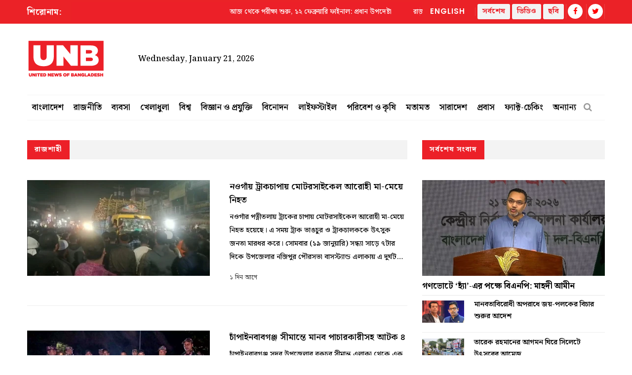

--- FILE ---
content_type: text/html; charset=UTF-8
request_url: https://unb.com.bd/bangla/subcategory/38/%E0%A6%B0%E0%A6%BE%E0%A6%9C%E0%A6%B6%E0%A6%BE%E0%A6%B9%E0%A7%80
body_size: 21319
content:
<!DOCTYPE html>
<html lang="en">
<head>
    <meta charset="utf-8">
    <meta name="language" content="English">
    <meta http-equiv="X-UA-Compatible" content="IE=edge">
    <meta name="viewport" content="width=device-width, initial-scale=1">
    <meta property="fb:app_id" content="1515376705199330">
    <meta property="fb:pages" content="1642706449346863" />
    <!-- CSRF Token -->
    <meta name="csrf-token" content="z1qFUjGouUQQlPbJbgZaCQ6B5901LLjz6qmme9uB">
    <!--Favicon-->
    <link rel="shortcut icon" href="https://unb.com.bd/v2/images/logo/favicon.png" type="image/png">
    <link rel="icon" href="https://unb.com.bd/v2/images/logo/favicon.png" type="image/png">
    <div itemscope itemtype="http://schema.org/WebSite">
        <meta itemprop="name" content="United News of Bangladesh"/>
        <meta itemprop="alternateName" content="UNB"/>
        <meta itemprop="url" content="https://unb.com.bd/"/>
    </div>
    <!--google-site-verification-->
    <meta name="google-site-verification" content="oKNBerQ1ohXdoO9PD0tMN8KQToaVIN2fhhkgNPwcw4g" />
    <!--robots.txt-->
    <meta name="publisher" content="UNB">
    <meta content="ALL" name="robots">
    <meta name="robots" content="index, follow">
    <meta name="googlebot" content="index, follow">
    <meta name="googlebot-news" content="index, follow">

    <!-- Google Tag Manager -->
    <script>(function(w,d,s,l,i){w[l]=w[l]||[];w[l].push({'gtm.start':
                new Date().getTime(),event:'gtm.js'});var f=d.getElementsByTagName(s)[0],
            j=d.createElement(s),dl=l!='dataLayer'?'&l='+l:'';j.async=true;j.src=
            'https://www.googletagmanager.com/gtm.js?id='+i+dl;f.parentNode.insertBefore(j,f);
        })(window,document,'script','dataLayer','GTM-5KVRVHP');</script>

    <!-- Global site tag (gtag.js) - Google Analytics -->
    <script async src="https://www.googletagmanager.com/gtag/js?id=UA-72431235-3"></script>
    <script>
        window.dataLayer = window.dataLayer || [];
        function gtag(){dataLayer.push(arguments);}
        gtag('js', new Date());
        gtag('config', 'UA-72431235-3');
    </script>

    <!-- Google Analytics pageview -->
    <script>
        (function(i,s,o,g,r,a,m){i['GoogleAnalyticsObject']=r;i[r]=i[r]||function(){
            (i[r].q=i[r].q||[]).push(arguments)},i[r].l=1*new Date();a=s.createElement(o),
            m=s.getElementsByTagName(o)[0];a.async=1;a.src=g;m.parentNode.insertBefore(a,m)
        })(window,document,'script','https://www.google-analytics.com/analytics.js','ga');
        ga('create', 'UA-72431235-3', 'auto');
        ga('require', 'GTM-M59JM6F');
        ga('send', 'pageview');
    </script>

    <!-- schema.org markup -->
    <script data-schema="Organization" type="application/ld+json">
        {
          "@context": "https://schema.org",
          "@type": "NewsMediaOrganization",
          "name": "United News Bangladesh",
          "alternateName": "UNB",
          "url": "https://unb.com.bd",
          "logo": "https://unb.com.bd/frontend/images/unb-logo.png",
          "contactPoint": {
            "@type": "ContactPoint",
            "telephone": "+880-2-41030442",
            "contactType": "customer service",
            "areaServed": "BD",
            "availableLanguage": "en"
          },
          "sameAs": [
            "https://www.facebook.com/unbnewsroom",
            "https://twitter.com/unbnewsroom",
            "https://www.instagram.com/unbnewsroom/",
            "https://www.youtube.com/channel/UCO2Ds5LXqzQSH6HMnJFWYBA",
            "https://www.linkedin.com/company/united-news-bangladesh-unbconnect-com-",
            "https://www.unb.com.bd"
          ],
        "potentialAction": {
            "@type": "SearchAction",
            "target": "https://unb.com.bd/search?search={search_term_string}https://unb.com.bd/search?search=pm",
            "query-input": "required name=search_term_string"
          }
        }
    </script>

<script async src="https://www.googletagmanager.com/gtag/js?id=G-CYQM1VKD4Z"></script>
<script>
  window.dataLayer = window.dataLayer || [];
  function gtag(){dataLayer.push(arguments);}
  gtag('js', new Date());

  gtag('config', 'G-CYQM1VKD4Z');
</script>

    <!-- head meta's  -->
        <title>রাজশাহী | United News Bangladesh | Latest online Bangladesh news | bd Sports Video live</title>
    <meta name="title" content="রাজশাহী | United News Bangladesh | Latest online Bangladesh news | bd Sports Video live"/>
    <meta name="description" content="Latest Online English and Bangla News/Article Covering Bangladesh ( BD ) , Sports, Crime, Entertainment, , Business, Politics, Education, Opinion, Lifestyle, Photo, Video, Travel, National, World etc.">
    <meta name="keywords" content="UNB, united news of bangladesh, bangladesh news,english news of bangladesh,cricket news bangladesh,tech news of bangladesh, ইউ এন বি,ইউনাইটেড নিউজ অফ বাংলাদেশ,অনলাইন  পত্রিকা, বাংলাদেশ, আজকের পত্রিকা, আন্তর্জাতিক, অর্থনীতি, খেলা, বিনোদন, ফিচার, বিজ্ঞান ও প্রযুক্তি, চলচ্চিত্র, ঢালিউড, বলিউড, হলিউড, বাংলা গান, মঞ্চ, টেলিভিশন, কম্পিউটার, মোবাইল ফোন, অটোমোবাইল, মহাকাশ, গেমস, মাল্টিমিডিয়া, রাজনীতি, সরকার, অপরাধ, আইন ও বিচার, পরিবেশ, দুর্ঘটনা, সংসদ, রাজধানী, শেয়ার বাজার, বাণিজ্য, পোশাক শিল্প, ক্রিকেট,বিশ্বকাপ ক্রিকেট ২০১৯,বিশ্বকাপ ক্রিকেট, ক্রিকেট বিশ্বকাপ,বিশ্বকাপ , Sakib al Hassan, sakib, tamim, BCB, Top Bangladesh cricketers, accident, road accident, lalon mela,  sourav ganguly,  fifa 2022, world cup qualifier, tuhin murder, abrar murder, trump, political activity, BUET, buet vc, VC, Protest, Abrar,  Abrar Fahad, Buet teachers,Killings on Campuses, আবরার হত্যা, বুয়েট, বুয়েটের শিক্ষার্থী, ছাত্রলীগ, abrar hotta, বুয়েট ছাত্র, buet fahad, বাংলাদেশ প্রকৌশল বিশ্ববিদ্যালয়, ফাহার হত্যা, হত্যা, cctv, student politics,Papon, BCB, ICC, India match, cricket, suspend, suspension, match fixing, নিষিদ্ধ ,সাকিব,ক্রিকেট,আইসিসি, জুয়াড়ি,সাকিব আল হাসান, আজিজ মোহাম্মদ ভাই , Business baron, godfather, Aziz Mohammad Bhai, Aziz Bhai, DNC, gambling equipment, Raid at Aziz Mohammad Bhai,Road Transport Act, BRTA, mobile courts, traffic rule violation, Kuet shut down, Khulna University of Engineering, কুয়েটে সংঘর্ষ, ফুটবল খেলা কুয়েট, stores burned in Cox’s Bazar, Cox’s Bazar store fire">

    <meta name="author" content="Sabuj Islam (Software Engineer)| Niloy Saha(Sr. Software Engineer)| Md. Ashequl Morsalin Ibne Kamal(Project Manager)">
    <meta name="application-name" content="United News Of bangladesh - UNB ">
    <meta http-equiv="Content-Type" content="text/html; charset=utf-8"/>
    <link rel="canonical" href="https://unb.com.bd">
    <!--facebook meta-->
    <meta property="og:type" content="website">
    <meta property="og:title" content="United News Bangladesh | Latest online Bangladesh news"> 
    <meta property="og:url" content="https://unb.com.bd/">
    <meta property="og:image" content="https://unb.com.bd/v2/images/logo/unb-social-media.jpg">

    <!--twitter meta-->
    <meta name="twitter:card" content="summary">
    <meta name="twitter:site" content="https://unb.com.bd/">
    <meta name="twitter:title" content="United News of Bangladesh">
    <meta name="twitter:image" content="https://unb.com.bd/v2/images/logo/unb-social-media.jpg">
    <meta name="twitter:image:alt" content="unb-logo">

    <!-- ====================== External  Stylesheets ========================== -->
    <link href="https://unb.com.bd/v2/css/bootstrap.css" rel="stylesheet" defer>
    <link href="https://unb.com.bd/v2/css/style-bn.css" rel="stylesheet" defer>
    <link href="https://unb.com.bd/v2/css/responsive.css" rel="stylesheet">
    <link href="https://unb.com.bd/v2/css/modify-bn.css" rel="stylesheet">

    <!--Color Themes-->
    <link id="theme-color-file" href="https://unb.com.bd/v2/css/color-themes/default-theme.css" rel="stylesheet" defer>

    <link rel="stylesheet" href="https://unb.com.bd/v2/custom/common.css">
    
</head>
<body>
 

    <div class="page-wrapper" id="action">
        <!-- Preloader -->
        

                
        <!-- Main Header -->
 

    <header class="main-header">





    	<!--Header Top-->
    	<div class="header-top"> 
            <div class="auto-container">
                <div class="clearfix">
                    <!--Top Left-->
                    <div class="top-left col-md-7 col-sm-12 col-xs-12">










                    <!--headline scroll new section)-->
                        <div class="ticker-wrap headline">
                            <div class="trend headline">শিরোনাম: </div>
                            <div class="ticker Headline" id="tickerNews">
                                                                    <div class="ticker__item headline">আজ থেকে পরীক্ষা শুরু, ১২ ফেব্রুয়ারি ফাইনাল: প্রধান উপদেষ্টা</div>
                                                                    <div class="ticker__item headline">রাজশাহীতে জাপা প্রার্থীকে প্রতীক বরাদ্দ, নির্বাচন প্রতিহতের ঘোষণা এনসিপি নেতার</div>
                                                                    <div class="ticker__item headline">ভোটের মাঠে অনড় সিলেট বিভাগীয় বিএনপির ৫ বিদ্রোহী প্রার্থী</div>
                                                            </div>
                        </div>
                    </div>
                    <!--Top Right-->
                    <div class="top-right pull-right col-md-5 col-sm-12 col-xs-12">
                        <ul class="top-nav">
                        	<li><a href="https://unb.com.bd">English</a></li>
                           
                        </ul>
                       
                        <ul class="social-nav social-header">
                            <button type="button" class="btn btn-success header">
                                <a href="https://unb.com.bd/bangla/latestnews" target=""><b class="repto-text">সর্বশেষ</b></a>
                            </button>
                            <button type="button" class="btn btn-success header">
                                <a href="https://unb.com.bd/video" target="_blank"><b class="repto-text">ভিডিও</b></a>
                            </button>
                            <button type="button" class="btn btn-success header">
                                <a href="https://unb.com.bd/bangla/photo-gallery" target="_blank"><b class="repto-text">ছবি</b></a>
                            </button>
                            <li><a href="https://www.facebook.com/unbnewsroom/" target="_blank"><span class="fa fa-facebook"></span></a>
                            </li>
                            <li><a href="https://twitter.com/unbnewsroom" target="_blank"><span class="fa fa-twitter"></span></a></li>
                            
                        </ul>
                    </div>
                </div>
            </div>
        </div>
    	<!--Header-Upper-->
        <div class="header-upper">
        	<div class="auto-container">

             


 	<div class="clearfix">

 	<div class="pull-left logo-outer flex align-items-center">
                    	<div class="logo"><a href="/bangla"></a><h1 style="display: none;">United News of Bangladesh</h1></div>
                        <div class="header-date">
                            <span id="date"></span>
                            <script>
                                const date = new Date();
                                // need date in this format day, date month year
                                const options = { weekday: 'long', year: 'numeric', month: 'long', day: 'numeric' };
                                document.getElementById("date").innerHTML = date.toLocaleDateString("en-US", options);
                            </script>
                        </div>
                    </div>

 <script src="https://code.jquery.com/jquery-3.6.4.min.js"></script>

<script>
    $(document).ready(function() {
        $('#incrementButton').on('click', function() {
            // Make an AJAX request
            $.ajax({
                url: '/incrementHitCount', // Assuming the route is '/incrementHitCount'
                method: 'GET',
                dataType: 'json',
                success: function(response) {
                    if (response.success) {
                        console.log(response.message);
                        // Handle success, if needed
                    } else {
                        console.error('Error incrementing hit count');
                        // Handle error, if needed
                    }
                },
                error: function(xhr, status, error) {
                    console.error('AJAX request failed');
                    // Handle AJAX error, if needed
                }
            });
        });
    });
</script>

                    <!--leaderboard Banner either google ads or static)-->


 <div class="pull-right upper-right">
    <div class="">
              
        
                                                         <!-- <img src="https://cosmosgroup.sgp1.cdn.digitaloceanspaces.com/advertise/BuOocFSGx58klxsDse8ZX4b2Vw1R86ITVbgEYDdD.jpg" id="imagePreview"
                class="avatar img-thumbnail add-news" alt="unb news preview" style="height: 200px; width: 300px;"> -->
          
                                    
            </div>
</div>





                    <div class="pull-right mobile-upper-right clearfix hidden-lg hidden-sm hidden-md">
                        <button type="button" class="btn header" style="background-color: white; margin-inline-start: 2px; font-size:1.3rem">
                            <a href="https://unb.com.bd/bangla/latestnews" target="" class="text-dark" style="text-decoration: none;">
                                <b class="">সর্বশেষ</b>
                            </a>
                        </button>
                        
                       	<a class="bn-version" href="https://unb.com.bd"><span class="bn-version" style="font-size:1.25rem" >English</span></a>
                    </div>
                	
                	
  
                </div>


            </div>
        </div>
        <!--End Header Upper-->

        <!--Header Lower-->
 
<div class="header-lower menu-section">
    <div class="auto-container">
        <div class="nav-outer clearfix">
            <!-- Main Menu -->
            <nav class="main-menu">
                <div class="navbar-header"> 
                    <!-- Toggle Button -->    	
                    <button type="button" class="navbar-toggle" data-toggle="collapse" data-target="#bs-example-navbar-collapse-1">
                    <span class="icon-bar"></span>
                    <span class="icon-bar"></span>
                    <span class="icon-bar"></span>
                    </button>
                </div>
                
                <div class="navbar-collapse collapse clearfix" id="bs-example-navbar-collapse-1">
                    <ul class="navigation clearfix">
                        
                                                                                <li class="dropdown dropdown-link">
                                <a href="https://unb.com.bd/bangla/category/2/বাংলাদেশ">বাংলাদেশ</a>
                                <ul>
                                                                        <li class="dropdown-link"><a href="https://unb.com.bd/bangla/subcategory/4/বৈদেশিক-সম্পর্ক">বৈদেশিক সম্পর্ক</a></li>
                                                                        <li class="dropdown-link"><a href="https://unb.com.bd/bangla/subcategory/5/আইনশৃঙ্খলা">আইনশৃঙ্খলা</a></li>
                                                                        <li class="dropdown-link"><a href="https://unb.com.bd/bangla/subcategory/6/শিক্ষা">শিক্ষা</a></li>
                                                                        <li class="dropdown-link"><a href="https://unb.com.bd/bangla/subcategory/7/প্রধানমন্ত্রীর-কার্যালয়">প্রধানমন্ত্রীর কার্যালয়</a></li>
                                                                        <li class="dropdown-link"><a href="https://unb.com.bd/bangla/subcategory/8/রাষ্ট্রপতির-কার্যালয়">রাষ্ট্রপতির কার্যালয়</a></li>
                                                                        <li class="dropdown-link"><a href="https://unb.com.bd/bangla/subcategory/42/সারাদেশ">সারাদেশ</a></li>
                                                                        <li class="dropdown-link"><a href="https://unb.com.bd/bangla/subcategory/55/শোক">শোক</a></li>
                                                                        <li class="dropdown-link"><a href="https://unb.com.bd/bangla/subcategory/57/অর্থনীতি">অর্থনীতি</a></li>
                                                                        <li class="dropdown-link"><a href="https://unb.com.bd/bangla/subcategory/61/স্বাস্থ্য">স্বাস্থ্য</a></li>
                                                                        <li class="dropdown-link"><a href="https://unb.com.bd/bangla/subcategory/63/অন্যান্য">অন্যান্য</a></li>
                                                                    </ul>
                            </li>
                                                                                                            <li class="dropdown dropdown-link">
                                <a href="https://unb.com.bd/bangla/category/3/রাজনীতি">রাজনীতি</a>
                                <ul>
                                                                        <li class="dropdown-link"><a href="https://unb.com.bd/bangla/subcategory/9/সংসদ-সচিবালয়">সংসদ সচিবালয়</a></li>
                                                                        <li class="dropdown-link"><a href="https://unb.com.bd/bangla/subcategory/43/আওয়ামী-লীগ">আওয়ামী লীগ</a></li>
                                                                        <li class="dropdown-link"><a href="https://unb.com.bd/bangla/subcategory/44/বিএনপি">বিএনপি</a></li>
                                                                        <li class="dropdown-link"><a href="https://unb.com.bd/bangla/subcategory/45/জাতীয়-ঐক্যফ্রন্ট">জাতীয় ঐক্যফ্রন্ট</a></li>
                                                                        <li class="dropdown-link"><a href="https://unb.com.bd/bangla/subcategory/46/জাতীয়-পার্টি">জাতীয় পার্টি</a></li>
                                                                        <li class="dropdown-link"><a href="https://unb.com.bd/bangla/subcategory/47/অন্যান্য">অন্যান্য</a></li>
                                                                        <li class="dropdown-link"><a href="https://unb.com.bd/bangla/subcategory/58/নির্বাচন">নির্বাচন</a></li>
                                                                        <li class="dropdown-link"><a href="https://unb.com.bd/bangla/subcategory/66/জামায়াত">জামায়াত</a></li>
                                                                        <li class="dropdown-link"><a href="https://unb.com.bd/bangla/subcategory/67/এনসিপি">এনসিপি</a></li>
                                                                    </ul>
                            </li>
                                                                                                            <li class="dropdown dropdown-link">
                                <a href="https://unb.com.bd/bangla/category/4/ব্যবসা">ব্যবসা</a>
                                <ul>
                                                                        <li class="dropdown-link"><a href="https://unb.com.bd/bangla/subcategory/10/ব্যবসা-বাণিজ্য">ব্যবসা বাণিজ্য</a></li>
                                                                        <li class="dropdown-link"><a href="https://unb.com.bd/bangla/subcategory/11/পোশাক-শিল্প">পোশাক শিল্প</a></li>
                                                                        <li class="dropdown-link"><a href="https://unb.com.bd/bangla/subcategory/12/স্থানীয়-ব্যবসা-বাণিজ্য">স্থানীয় ব্যবসা বাণিজ্য</a></li>
                                                                        <li class="dropdown-link"><a href="https://unb.com.bd/bangla/subcategory/13/আন্তর্জাতিক-ব্যবসা-বাণিজ্য">আন্তর্জাতিক ব্যবসা বাণিজ্য</a></li>
                                                                        <li class="dropdown-link"><a href="https://unb.com.bd/bangla/subcategory/48/ব্যবসা-বাণিজ্য-বিশ্লেষণ">ব্যবসা বাণিজ্য বিশ্লেষণ</a></li>
                                                                        <li class="dropdown-link"><a href="https://unb.com.bd/bangla/subcategory/51/চাকরি">চাকরি</a></li>
                                                                    </ul>
                            </li>
                                                                                                            <li class="dropdown dropdown-link">
                                <a href="https://unb.com.bd/bangla/category/5/খেলাধুলা">খেলাধুলা</a>
                                <ul>
                                                                        <li class="dropdown-link"><a href="https://unb.com.bd/bangla/subcategory/14/ক্রিকেট">ক্রিকেট</a></li>
                                                                        <li class="dropdown-link"><a href="https://unb.com.bd/bangla/subcategory/15/ফুটবল">ফুটবল</a></li>
                                                                        <li class="dropdown-link"><a href="https://unb.com.bd/bangla/subcategory/16/গল্‌ফ">গল্‌ফ</a></li>
                                                                        <li class="dropdown-link"><a href="https://unb.com.bd/bangla/subcategory/17/অন্যান্য">অন্যান্য</a></li>
                                                                    </ul>
                            </li>
                                                                                                            <li class="dropdown dropdown-link">
                                <a href="https://unb.com.bd/bangla/category/6/বিশ্ব">বিশ্ব</a>
                                <ul>
                                                                        <li class="dropdown-link"><a href="https://unb.com.bd/bangla/subcategory/18/এশিয়া">এশিয়া</a></li>
                                                                        <li class="dropdown-link"><a href="https://unb.com.bd/bangla/subcategory/19/আফ্রিকা">আফ্রিকা</a></li>
                                                                        <li class="dropdown-link"><a href="https://unb.com.bd/bangla/subcategory/20/অস্ট্রেলিয়া">অস্ট্রেলিয়া</a></li>
                                                                        <li class="dropdown-link"><a href="https://unb.com.bd/bangla/subcategory/21/ইউরোপ">ইউরোপ</a></li>
                                                                        <li class="dropdown-link"><a href="https://unb.com.bd/bangla/subcategory/22/ল্যাটিন-আমেরিকা">ল্যাটিন আমেরিকা</a></li>
                                                                        <li class="dropdown-link"><a href="https://unb.com.bd/bangla/subcategory/23/মধ্যপ্রাচ্য">মধ্যপ্রাচ্য</a></li>
                                                                        <li class="dropdown-link"><a href="https://unb.com.bd/bangla/subcategory/24/ইউএস-ও-কানাডা">ইউএস ও কানাডা</a></li>
                                                                        <li class="dropdown-link"><a href="https://unb.com.bd/bangla/subcategory/64/অন্যান্য">অন্যান্য</a></li>
                                                                    </ul>
                            </li>
                                                                                                            <li class="dropdown dropdown-link">
                                <a href="https://unb.com.bd/bangla/category/7/বিজ্ঞান-ও-প্রযুক্তি">বিজ্ঞান ও প্রযুক্তি</a>
                                <ul>
                                                                        <li class="dropdown-link"><a href="https://unb.com.bd/bangla/subcategory/25/বিজ্ঞান-এবং-উদ্ভাবন">বিজ্ঞান এবং উদ্ভাবন</a></li>
                                                                        <li class="dropdown-link"><a href="https://unb.com.bd/bangla/subcategory/26/প্রযুক্তির-খবর">প্রযুক্তির খবর</a></li>
                                                                        <li class="dropdown-link"><a href="https://unb.com.bd/bangla/subcategory/27/সামাজিক-যোগাযোগমাধ্যম">সামাজিক যোগাযোগমাধ্যম</a></li>
                                                                    </ul>
                            </li>
                                                                                                            <li class="dropdown dropdown-link">
                                <a href="https://unb.com.bd/bangla/category/8/বিনোদন">বিনোদন</a>
                                <ul>
                                                                        <li class="dropdown-link"><a href="https://unb.com.bd/bangla/subcategory/28/সিনেমা">সিনেমা</a></li>
                                                                        <li class="dropdown-link"><a href="https://unb.com.bd/bangla/subcategory/29/টিভি">টিভি</a></li>
                                                                        <li class="dropdown-link"><a href="https://unb.com.bd/bangla/subcategory/30/অন্যান্য">অন্যান্য</a></li>
                                                                    </ul>
                            </li>
                                                                                                            <li class="dropdown dropdown-link">
                                <a href="https://unb.com.bd/bangla/category/9/লাইফস্টাইল">লাইফস্টাইল</a>
                                <ul>
                                                                        <li class="dropdown-link"><a href="https://unb.com.bd/bangla/subcategory/31/শিল্প-সংস্কৃতি">শিল্প-সংস্কৃতি</a></li>
                                                                        <li class="dropdown-link"><a href="https://unb.com.bd/bangla/subcategory/32/স্বাস্থ্য">স্বাস্থ্য</a></li>
                                                                        <li class="dropdown-link"><a href="https://unb.com.bd/bangla/subcategory/33/ফ্যাশন">ফ্যাশন</a></li>
                                                                        <li class="dropdown-link"><a href="https://unb.com.bd/bangla/subcategory/49/ভ্রমণ">ভ্রমণ</a></li>
                                                                        <li class="dropdown-link"><a href="https://unb.com.bd/bangla/subcategory/52/খাবার">খাবার</a></li>
                                                                        <li class="dropdown-link"><a href="https://unb.com.bd/bangla/subcategory/65/অন্যান্য">অন্যান্য</a></li>
                                                                    </ul>
                            </li>
                                                                                                            <li class="dropdown dropdown-link">
                                <a href="https://unb.com.bd/bangla/category/10/পরিবেশ-ও-কৃষি">পরিবেশ ও কৃষি</a>
                                <ul>
                                                                        <li class="dropdown-link"><a href="https://unb.com.bd/bangla/subcategory/50/কৃষি">কৃষি</a></li>
                                                                        <li class="dropdown-link"><a href="https://unb.com.bd/bangla/subcategory/54/আবহাওয়া">আবহাওয়া</a></li>
                                                                        <li class="dropdown-link"><a href="https://unb.com.bd/bangla/subcategory/62/পরিবেশ">পরিবেশ</a></li>
                                                                    </ul>
                            </li>
                                                                                                            <li class="dropdown-link"><a href="https://unb.com.bd/bangla/category/11/মতামত">মতামত</a></li>
                                                                                                            <li class="dropdown dropdown-link">
                                <a href="https://unb.com.bd/bangla/category/12/সারাদেশ">সারাদেশ</a>
                                <ul>
                                                                        <li class="dropdown-link"><a href="https://unb.com.bd/bangla/subcategory/34/ঢাকা">ঢাকা</a></li>
                                                                        <li class="dropdown-link"><a href="https://unb.com.bd/bangla/subcategory/35/চট্টগ্রাম">চট্টগ্রাম</a></li>
                                                                        <li class="dropdown-link"><a href="https://unb.com.bd/bangla/subcategory/36/বরিশাল">বরিশাল</a></li>
                                                                        <li class="dropdown-link"><a href="https://unb.com.bd/bangla/subcategory/37/খুলনা">খুলনা</a></li>
                                                                        <li class="dropdown-link"><a href="https://unb.com.bd/bangla/subcategory/38/রাজশাহী">রাজশাহী</a></li>
                                                                        <li class="dropdown-link"><a href="https://unb.com.bd/bangla/subcategory/39/সিলেট">সিলেট</a></li>
                                                                        <li class="dropdown-link"><a href="https://unb.com.bd/bangla/subcategory/40/রংপুর">রংপুর</a></li>
                                                                        <li class="dropdown-link"><a href="https://unb.com.bd/bangla/subcategory/41/ময়মনসিংহ">ময়মনসিংহ</a></li>
                                                                    </ul>
                            </li>
                                                                                                            <li class="dropdown-link"><a href="https://unb.com.bd/bangla/category/14/প্রবাস">প্রবাস</a></li>
                                                                                                            <li class="dropdown-link"><a href="https://unb.com.bd/bangla/category/16/ফ্যাক্ট-চেকিং">ফ্যাক্ট-চেকিং</a></li>
                                                                            <li class="dropdown dropdown-link">
                            <a href="#">অন্যান্য</a>
                            <ul>
                                <li class="dropdown-link">
                                    <a href="https://unb.com.bd/bangla/category/13/বিশেষ সংবাদ">বিশেষ সংবাদ</a>
                                </li>
                                <li class="dropdown-link">
                                    <a href="https://unb.com.bd/bangla/category/11/মতামত">মতামত</a>
                                </li>



                                <li class="dropdown-link">
                                    <a href="https://unb.com.bd/bangla/newstoday">আজকের খবর</a>
                                </li>
                            </ul>
                        </li>
                    </ul>
                </div>
            </nav>
            <!-- Main Menu End-->
            <div class="outer-box">
                <!--Search Box-->
                <div class="search-box-outer">
                    <div class="dropdown">
                        <button class="search-box-btn dropdown-toggle" type="button" id="dropdownMenu1" data-toggle="dropdown" aria-haspopup="true" aria-expanded="false"><span class="fa fa-search"></span></button>
                        <ul class="dropdown-menu pull-right search-panel" aria-labelledby="dropdownMenu1">
                            <li class="panel-outer">
                                <div class="form-container">
                                    <form method="GET" action="https://unb.com.bd/bangla/search">
                                        <div class="form-group">
                                            <input type="search" name="q" value="" placeholder="অনুসন্ধান করুন..." required>
                                            <button type="submit" class="search-btn"><span class="fa fa-search"></span></button>
                                        </div>
                                    </form>
                                </div>
                            </li>
                        </ul>
                    </div>
                </div>
                
            </div>
            
            <!-- Hidden Nav Toggler -->
                <div class="nav-toggler">
                    <button class="hidden-bar-opener"><span class="icon qb-menu1"></span></button>
                </div>
            
        </div>
    </div>

</div>
<!--End Header Lower-->
    	
        <!--Sticky Header-->
        <div class="sticky-header">
            <div class="auto-container clearfix">
                <!--Logo-->
                <div class="logo pull-left">
                    <a href="https://unb.com.bd/bangla" class="img-responsive" title=""></a>
                </div>
                
                <!--Right Col-->
                <div class="right-col pull-right">
                    <!-- Main Menu -->
                    <nav class="main-menu">
                        <div class="navbar-header">
                            <!-- Toggle Button -->    	
                            <button type="button" class="navbar-toggle" data-toggle="collapse" data-target=".navbar-collapse">
                            <span class="icon-bar"></span>
                            <span class="icon-bar"></span>
                            <span class="icon-bar"></span>
                            </button>
                        </div>
                        
                        <div class="navbar-collapse collapse clearfix">
                            <ul class="navigation clearfix sticky">
                                <li><a href="https://unb.com.bd">English</a></li>
                                <li><a href="https://unb.com.bd/bangla/latestnews">সর্বশেষ</a></li>
                                <li><a href="https://unb.com.bd/video">ভিডিও</a></li>
                                <li><a href="https://unb.com.bd/bangla/photo-gallery">ছবি</a></li>
                                <li class="social-header"><a href="https://www.facebook.com/unbnewsroom" target="_blank"><span class="fa fa-facebook"></span></a></li>
                                <li class="social-header"><a href="https://twitter.com/unbnewsroom" target="_blank"><span class="fa fa-twitter"></span></a></li>
                            </ul>
                        </div>
                    </nav><!-- Main Menu End-->
                </div>
                
            </div>
        </div>
        <!--End Sticky Header-->
        
    </header>
    <!--End Header Style Two -->
    
    <!-- Hidden Navigation Bar -->
    <section class="hidden-bar left-align">
        
        <div class="hidden-bar-closer">
            <button><span class="qb-close-button"></span></button>
        </div>
        
        <!-- Hidden Bar Wrapper -->
        <div class="hidden-bar-wrapper">
             <!--Options Box-->
             <div class="options-box">
            	<!--Sidebar Search-->
                <div class="sidebar-search">
                    <form method="GET" action="https://unb.com.bd/bangla/search">
                        <div class="form-group">
                            <input type="search" name="q" value="" placeholder="অনুসন্ধান করুন..." required="">
                            <button type="submit" class="theme-btn"><span class="fa fa-search"></span></button>
                        </div>
                    </form>
                </div>
                
                <!-- .Side-menu -->
                <div class="side-menu">
 

    <!--navigation-->
    <ul class="navigation clearfix">
                                <li class="dropdown">
                <a class="dropdown-link" href="https://unb.com.bd/bangla/category/2/বাংলাদেশ">বাংলাদেশ</a>
                <ul>
                                        <li><a href="https://unb.com.bd/bangla/subcategory/4/বৈদেশিক-সম্পর্ক">বৈদেশিক সম্পর্ক</a></li>
                                        <li><a href="https://unb.com.bd/bangla/subcategory/5/আইনশৃঙ্খলা">আইনশৃঙ্খলা</a></li>
                                        <li><a href="https://unb.com.bd/bangla/subcategory/6/শিক্ষা">শিক্ষা</a></li>
                                        <li><a href="https://unb.com.bd/bangla/subcategory/7/প্রধানমন্ত্রীর-কার্যালয়">প্রধানমন্ত্রীর কার্যালয়</a></li>
                                        <li><a href="https://unb.com.bd/bangla/subcategory/8/রাষ্ট্রপতির-কার্যালয়">রাষ্ট্রপতির কার্যালয়</a></li>
                                        <li><a href="https://unb.com.bd/bangla/subcategory/42/সারাদেশ">সারাদেশ</a></li>
                                        <li><a href="https://unb.com.bd/bangla/subcategory/55/শোক">শোক</a></li>
                                        <li><a href="https://unb.com.bd/bangla/subcategory/57/অর্থনীতি">অর্থনীতি</a></li>
                                        <li><a href="https://unb.com.bd/bangla/subcategory/61/স্বাস্থ্য">স্বাস্থ্য</a></li>
                                        <li><a href="https://unb.com.bd/bangla/subcategory/63/অন্যান্য">অন্যান্য</a></li>
                                    </ul>
            </li> 

                                            <li class="dropdown">
                <a class="dropdown-link" href="https://unb.com.bd/bangla/category/3/রাজনীতি">রাজনীতি</a>
                <ul>
                                        <li><a href="https://unb.com.bd/bangla/subcategory/9/সংসদ-সচিবালয়">সংসদ সচিবালয়</a></li>
                                        <li><a href="https://unb.com.bd/bangla/subcategory/43/আওয়ামী-লীগ">আওয়ামী লীগ</a></li>
                                        <li><a href="https://unb.com.bd/bangla/subcategory/44/বিএনপি">বিএনপি</a></li>
                                        <li><a href="https://unb.com.bd/bangla/subcategory/45/জাতীয়-ঐক্যফ্রন্ট">জাতীয় ঐক্যফ্রন্ট</a></li>
                                        <li><a href="https://unb.com.bd/bangla/subcategory/46/জাতীয়-পার্টি">জাতীয় পার্টি</a></li>
                                        <li><a href="https://unb.com.bd/bangla/subcategory/47/অন্যান্য">অন্যান্য</a></li>
                                        <li><a href="https://unb.com.bd/bangla/subcategory/58/নির্বাচন">নির্বাচন</a></li>
                                        <li><a href="https://unb.com.bd/bangla/subcategory/66/জামায়াত">জামায়াত</a></li>
                                        <li><a href="https://unb.com.bd/bangla/subcategory/67/এনসিপি">এনসিপি</a></li>
                                    </ul>
            </li> 

                                            <li class="dropdown">
                <a class="dropdown-link" href="https://unb.com.bd/bangla/category/4/ব্যবসা">ব্যবসা</a>
                <ul>
                                        <li><a href="https://unb.com.bd/bangla/subcategory/10/ব্যবসা-বাণিজ্য">ব্যবসা বাণিজ্য</a></li>
                                        <li><a href="https://unb.com.bd/bangla/subcategory/11/পোশাক-শিল্প">পোশাক শিল্প</a></li>
                                        <li><a href="https://unb.com.bd/bangla/subcategory/12/স্থানীয়-ব্যবসা-বাণিজ্য">স্থানীয় ব্যবসা বাণিজ্য</a></li>
                                        <li><a href="https://unb.com.bd/bangla/subcategory/13/আন্তর্জাতিক-ব্যবসা-বাণিজ্য">আন্তর্জাতিক ব্যবসা বাণিজ্য</a></li>
                                        <li><a href="https://unb.com.bd/bangla/subcategory/48/ব্যবসা-বাণিজ্য-বিশ্লেষণ">ব্যবসা বাণিজ্য বিশ্লেষণ</a></li>
                                        <li><a href="https://unb.com.bd/bangla/subcategory/51/চাকরি">চাকরি</a></li>
                                    </ul>
            </li> 

                                            <li class="dropdown">
                <a class="dropdown-link" href="https://unb.com.bd/bangla/category/5/খেলাধুলা">খেলাধুলা</a>
                <ul>
                                        <li><a href="https://unb.com.bd/bangla/subcategory/14/ক্রিকেট">ক্রিকেট</a></li>
                                        <li><a href="https://unb.com.bd/bangla/subcategory/15/ফুটবল">ফুটবল</a></li>
                                        <li><a href="https://unb.com.bd/bangla/subcategory/16/গল্‌ফ">গল্‌ফ</a></li>
                                        <li><a href="https://unb.com.bd/bangla/subcategory/17/অন্যান্য">অন্যান্য</a></li>
                                    </ul>
            </li> 

                                            <li class="dropdown">
                <a class="dropdown-link" href="https://unb.com.bd/bangla/category/6/বিশ্ব">বিশ্ব</a>
                <ul>
                                        <li><a href="https://unb.com.bd/bangla/subcategory/18/এশিয়া">এশিয়া</a></li>
                                        <li><a href="https://unb.com.bd/bangla/subcategory/19/আফ্রিকা">আফ্রিকা</a></li>
                                        <li><a href="https://unb.com.bd/bangla/subcategory/20/অস্ট্রেলিয়া">অস্ট্রেলিয়া</a></li>
                                        <li><a href="https://unb.com.bd/bangla/subcategory/21/ইউরোপ">ইউরোপ</a></li>
                                        <li><a href="https://unb.com.bd/bangla/subcategory/22/ল্যাটিন-আমেরিকা">ল্যাটিন আমেরিকা</a></li>
                                        <li><a href="https://unb.com.bd/bangla/subcategory/23/মধ্যপ্রাচ্য">মধ্যপ্রাচ্য</a></li>
                                        <li><a href="https://unb.com.bd/bangla/subcategory/24/ইউএস-ও-কানাডা">ইউএস ও কানাডা</a></li>
                                        <li><a href="https://unb.com.bd/bangla/subcategory/64/অন্যান্য">অন্যান্য</a></li>
                                    </ul>
            </li> 

                                            <li class="dropdown">
                <a class="dropdown-link" href="https://unb.com.bd/bangla/category/7/বিজ্ঞান-ও-প্রযুক্তি">বিজ্ঞান ও প্রযুক্তি</a>
                <ul>
                                        <li><a href="https://unb.com.bd/bangla/subcategory/25/বিজ্ঞান-এবং-উদ্ভাবন">বিজ্ঞান এবং উদ্ভাবন</a></li>
                                        <li><a href="https://unb.com.bd/bangla/subcategory/26/প্রযুক্তির-খবর">প্রযুক্তির খবর</a></li>
                                        <li><a href="https://unb.com.bd/bangla/subcategory/27/সামাজিক-যোগাযোগমাধ্যম">সামাজিক যোগাযোগমাধ্যম</a></li>
                                    </ul>
            </li> 

                                            <li class="dropdown">
                <a class="dropdown-link" href="https://unb.com.bd/bangla/category/8/বিনোদন">বিনোদন</a>
                <ul>
                                        <li><a href="https://unb.com.bd/bangla/subcategory/28/সিনেমা">সিনেমা</a></li>
                                        <li><a href="https://unb.com.bd/bangla/subcategory/29/টিভি">টিভি</a></li>
                                        <li><a href="https://unb.com.bd/bangla/subcategory/30/অন্যান্য">অন্যান্য</a></li>
                                    </ul>
            </li> 

                                            <li class="dropdown">
                <a class="dropdown-link" href="https://unb.com.bd/bangla/category/9/লাইফস্টাইল">লাইফস্টাইল</a>
                <ul>
                                        <li><a href="https://unb.com.bd/bangla/subcategory/31/শিল্প-সংস্কৃতি">শিল্প-সংস্কৃতি</a></li>
                                        <li><a href="https://unb.com.bd/bangla/subcategory/32/স্বাস্থ্য">স্বাস্থ্য</a></li>
                                        <li><a href="https://unb.com.bd/bangla/subcategory/33/ফ্যাশন">ফ্যাশন</a></li>
                                        <li><a href="https://unb.com.bd/bangla/subcategory/49/ভ্রমণ">ভ্রমণ</a></li>
                                        <li><a href="https://unb.com.bd/bangla/subcategory/52/খাবার">খাবার</a></li>
                                        <li><a href="https://unb.com.bd/bangla/subcategory/65/অন্যান্য">অন্যান্য</a></li>
                                    </ul>
            </li> 

                                            <li class="dropdown">
                <a class="dropdown-link" href="https://unb.com.bd/bangla/category/10/পরিবেশ-ও-কৃষি">পরিবেশ ও কৃষি</a>
                <ul>
                                        <li><a href="https://unb.com.bd/bangla/subcategory/50/কৃষি">কৃষি</a></li>
                                        <li><a href="https://unb.com.bd/bangla/subcategory/54/আবহাওয়া">আবহাওয়া</a></li>
                                        <li><a href="https://unb.com.bd/bangla/subcategory/62/পরিবেশ">পরিবেশ</a></li>
                                    </ul>
            </li> 

                                            <li><a href="https://unb.com.bd/bangla/category/11/মতামত">মতামত</a></li>
                                            <li class="dropdown">
                <a class="dropdown-link" href="https://unb.com.bd/bangla/category/12/সারাদেশ">সারাদেশ</a>
                <ul>
                                        <li><a href="https://unb.com.bd/bangla/subcategory/34/ঢাকা">ঢাকা</a></li>
                                        <li><a href="https://unb.com.bd/bangla/subcategory/35/চট্টগ্রাম">চট্টগ্রাম</a></li>
                                        <li><a href="https://unb.com.bd/bangla/subcategory/36/বরিশাল">বরিশাল</a></li>
                                        <li><a href="https://unb.com.bd/bangla/subcategory/37/খুলনা">খুলনা</a></li>
                                        <li><a href="https://unb.com.bd/bangla/subcategory/38/রাজশাহী">রাজশাহী</a></li>
                                        <li><a href="https://unb.com.bd/bangla/subcategory/39/সিলেট">সিলেট</a></li>
                                        <li><a href="https://unb.com.bd/bangla/subcategory/40/রংপুর">রংপুর</a></li>
                                        <li><a href="https://unb.com.bd/bangla/subcategory/41/ময়মনসিংহ">ময়মনসিংহ</a></li>
                                    </ul>
            </li> 

                                            <li><a href="https://unb.com.bd/bangla/category/14/প্রবাস">প্রবাস</a></li>
                                            <li><a href="https://unb.com.bd/bangla/category/16/ফ্যাক্ট-চেকিং">ফ্যাক্ট-চেকিং</a></li>
                            <li class="dropdown">
            <a class="dropdown-link" href="#">অন্যান্য</a>
            <ul>
                <li>
                    <a href="https://unb.com.bd/bangla/category/13/বিশেষ সংবাদ">বিশেষ সংবাদ</a>
                </li>
                <li>
                    <a href="https://unb.com.bd/bangla/category/11/মতামত">মতামত</a>
                </li>
              <!-- <li>
                    <a href="https://unb.com.bd/bangla/archive_news">আর্কাইভ</a>
                </li> -->
                <li>
                    <a href="https://unb.com.bd/bangla/newstoday">আজকের খবর</a>
                </li>
            </ul>
        </li>
    </ul>
</div>
                <!-- /.Side-menu -->
            
                <!--Social Links-->
                <ul class="social-links clearfix">
                    <li><a href="https://www.facebook.com/unbnewsroom"><span class="fa fa-facebook-f"></span></a></li>
                    <li><a href="https://twitter.com/unbnewsroom"><span class="fa fa-twitter"></span></a></li>                  
                </ul>
                
            </div>
            
        </div><!-- / Hidden Bar Wrapper -->
        
    </section>
        <!-- End / Hidden Bar -->

        <main>
             

<div class="sidebar-page-container">
    <div class="auto-container">
        <div class="row clearfix">
            
            <!--Content Side-->
              <!--Content Side-->
              <!-- for desktop -->
              <div class="content-side col-lg-8 col-md-8 col-sm-12 col-xs-12">
                <!--Sec Title-->
                <div class="sec-title">
                    <h2>রাজশাহী</h2>
                </div>
                
                <div class="content-blocks" id="loadMoreNews">
                    <div class="hidden-xs">
        <div class="news-block-four">
        <div class="inner-box">
            <div class="row clearfix">
                <div class="image-column col-md-6 col-sm-6 col-xs-12">
                    <div class="image">
                        <a href="https://unb.com.bd/bangla/category/সারাদেশ/নওগাঁয়-ট্রাকচাপায়-মোটরসাইকেল-আরোহী-মা-মেয়ে-নিহত/109831">
                            <img loading="lazy" class="wow fadeIn" data-wow-delay="0ms" data-wow-duration="2500ms" src="https://unb.com.bd/compressed?url=https://cosmosgroup.sgp1.digitaloceanspaces.com/bn_news/3673940.webp&amp;width=370&amp;height=194" alt="নওগাঁয় ট্রাকচাপায় মোটরসাইকেল আরোহী মা-মেয়ে নিহত" />
                        </a>
                    </div>
                </div>
                <div class="content-box col-md-6 col-sm-6 col-xs-12">
                    <div class="content-inner">
                        <h3>
                            <a href="https://unb.com.bd/bangla/category/সারাদেশ/নওগাঁয়-ট্রাকচাপায়-মোটরসাইকেল-আরোহী-মা-মেয়ে-নিহত/109831">
                                নওগাঁয় ট্রাকচাপায় মোটরসাইকেল আরোহী মা-মেয়ে নিহত
                            </a>
                        </h3>

                                                
                        <div class="text truncate-4">নওগাঁর পত্নীতলায় ট্রাকের চাপায় মোটরসাইকেল আরোহী মা-মেয়ে নিহত হয়েছে। এ সময় ট্রাক ভাঙচুর ও ট্রাকচালককে উৎসুক জনতা মারধর করে।
সোমবার (১৯ জানুয়ারি) সন্ধ্যা সাড়ে ৭টার দিকে উপজেলার নজিপুর পৌরসভা বাসস্ট্যান্ড এলাকায় এ দুর্ঘটনা ঘটে।
নিহতরা হলেন পত্নীতলা উপজেলা আকবরপুর ইউনিয়নের উষ্ঠি গ্রামের কাউসার রহমানের স্ত্রী খাদিজা আক্তার (২৮) ও তার মেয়ে ফাতেমা জান্নাত (৯)।
স্থানীয়রা জানান, সন্ধ্যায় নজিপুর বাজার থেকে মোটরসাইকেলে চড়ে স্ত্রী ও মেয়েকে নিয়ে বাড়ি ফিরছিলেন কাউসার রহমান। পথে মোটরসাইকেলটি পৌর বাসস্ট্যান্ড এলাকায় পৌঁছালে একটি ব্যাটারিচালিত অটোরিকশাকে সাইড দিতে গিয়ে মোটরসাইকেলটি নিয়ন্ত্রণ হারিয়ে সড়কে পড়ে যায়। এ সময় সাপাহার থেকে নজিপুর অভিমুখী কাঠবোঝাই একটি ট্রাকের নিচে চাপা পড়ে ঘটনাস্থলে মা ও মেয়ে নিহত হন।
পত্নীতলা থানার ভারপ্রাপ্ত কর্মকর্তা (ওসি) মোহাম্মদ আসাদুজ্জামান বলেন, খবর পেয়ে পুলিশ ঘটনাস্থল থেকে মরদেহ উদ্ধার করেছে। আইনগত প্রক্রিয়া শেষে মরদেহ পরিবারের কাছে হস্তান্তর করা হবে। এ ঘটনায় ঘাতক ট্রাকটি জব্দ ও চালককে থানা হেফাজতে নেওয়া হয়েছে।</div>

                                                    <p class="human_readable_format" style="margin-top: 1.6rem; font-weight: 300; font-size: 1.3rem;">
                                ১ দিন আগে
                            </p>
                        
                        <!--   2026-01-20 10:41:25 -->

                    </div>
                </div>
            </div>
        </div>
    </div>
        <div class="news-block-four">
        <div class="inner-box">
            <div class="row clearfix">
                <div class="image-column col-md-6 col-sm-6 col-xs-12">
                    <div class="image">
                        <a href="https://unb.com.bd/bangla/category/সারাদেশ/চাঁপাইনবাবগঞ্জ-সীমান্তে-মানব-পাচারকারীসহ-আটক-৪/109767">
                            <img loading="lazy" class="wow fadeIn" data-wow-delay="0ms" data-wow-duration="2500ms" src="https://unb.com.bd/compressed?url=https://cosmosgroup.sgp1.digitaloceanspaces.com/bn_news/3108878.webp&amp;width=370&amp;height=194" alt="চাঁপাইনবাবগঞ্জ সীমান্তে মানব পাচারকারীসহ আটক ৪" />
                        </a>
                    </div>
                </div>
                <div class="content-box col-md-6 col-sm-6 col-xs-12">
                    <div class="content-inner">
                        <h3>
                            <a href="https://unb.com.bd/bangla/category/সারাদেশ/চাঁপাইনবাবগঞ্জ-সীমান্তে-মানব-পাচারকারীসহ-আটক-৪/109767">
                                চাঁপাইনবাবগঞ্জ সীমান্তে মানব পাচারকারীসহ আটক ৪
                            </a>
                        </h3>

                                                
                        <div class="text truncate-4">চাঁপাইনবাবগঞ্জ সদর উপজেলার বকচর সীমান্ত এলাকা থেকে এক মানব পাচারকারীসহ চারজনকে আটক করেছে বর্ডার গার্ড বাংলাদেশ (বিজিবি)। আটকদের মধ্যে একজন সক্রিয় মানব পাচারকারী বলে জানিয়েছে বিজিবি।
বৃহস্পতিবার (১৫ জানুয়ারি) সকালে বিজিবির ৫৩ ব্যাটালিয়নের অধিনায়ক লেফটেন্যান্ট কর্নেল কাজী মুস্তাফিজুর রহমান বিষয়টি নিশ্চিত করেন।
তিনি জানান, গোপন সংবাদের ভিত্তিতে বুধবার রাতে বকচর বিওপির একটি টহলদল বকচর সীমান্তের শূন্যরেখা থেকে প্রায় ২০০ গজ বাংলাদেশের ভেতরে অভিযান চালায়। এ সময় পাচারকারী শাহিন আলীসহ চারজনকে আটক করা হয়।
আটক মানব পাচারকারী হলেন চাঁপাইনবাবগঞ্জ সদর উপজেলার শাহিন আলী। অপর তিনজন হলেন&mdash; রংপুর জেলার মিঠাপুকুর উপজেলার তারাজুল ইসলাম, রাজশাহী জেলার শফিকুল ইসলাম মুন্না এবং চাঁপাইনবাবগঞ্জের মিজানুর রহমান।
প্রাথমিক জিজ্ঞাসাবাদে আটকরা জানান, শাহিন আলীর সহায়তায় তারা রাজমিস্ত্রির কাজ করার উদ্দেশ্যে অবৈধভাবে ভারতের চেন্নাই প্রদেশে যাওয়ার চেষ্টা করছিলেন।
তাদের বিরুদ্ধে আইনগত ব্যবস্থা গ্রহণের জন্য চাঁপাইনবাবগঞ্জ সদর থানায় হস্তান্তর করা হয়েছে বলে জানিয়েছেন লেফটেন্যান্ট কর্নেল মুস্তাফিজুর রহমান।</div>

                                                    <p class="human_readable_format" style="margin-top: 1.6rem; font-weight: 300; font-size: 1.3rem;">
                                ৬ দিন আগে
                            </p>
                        
                        <!--   2026-01-15 16:09:53 -->

                    </div>
                </div>
            </div>
        </div>
    </div>
        <div class="news-block-four">
        <div class="inner-box">
            <div class="row clearfix">
                <div class="image-column col-md-6 col-sm-6 col-xs-12">
                    <div class="image">
                        <a href="https://unb.com.bd/bangla/category/সারাদেশ/রেলওয়ের-অবহেলায়-ধুঁকছে-আমনুরা-জংশন,-যাত্রী-দুর্ভোগ-চরমে/109742">
                            <img loading="lazy" class="wow fadeIn" data-wow-delay="0ms" data-wow-duration="2500ms" src="https://unb.com.bd/compressed?url=https://cosmosgroup.sgp1.digitaloceanspaces.com/bn_news/1693167.webp&amp;width=370&amp;height=194" alt="রেলওয়ের অবহেলায় ধুঁকছে আমনুরা জংশন, যাত্রী দুর্ভোগ চরমে" />
                        </a>
                    </div>
                </div>
                <div class="content-box col-md-6 col-sm-6 col-xs-12">
                    <div class="content-inner">
                        <h3>
                            <a href="https://unb.com.bd/bangla/category/সারাদেশ/রেলওয়ের-অবহেলায়-ধুঁকছে-আমনুরা-জংশন,-যাত্রী-দুর্ভোগ-চরমে/109742">
                                রেলওয়ের অবহেলায় ধুঁকছে আমনুরা জংশন, যাত্রী দুর্ভোগ চরমে
                            </a>
                        </h3>

                                                
                        <div class="text truncate-4">চাঁপাইনবাবগঞ্জ সদর উপজেলার ঐতিহ্যবাহী আমনুরা রেলওয়ে জংশন দীর্ঘদিন ধরে অবহেলার শিকার হয়ে আছে। ১৯০৯ সালে আব্দুলপুর–মালদা রেললাইনের অংশ হিসেবে নির্মিত এই জংশনের যাত্রী ছাউনি প্রায় দেড় দশক আগে পরিত্যক্ত ঘোষণা করা হয়। এরপর থেকে খোলা আকাশের নিচেই ট্রেনের জন্য অপেক্ষা করতে হচ্ছে যাত্রীদের।
স্টেশন এলাকায় নেই সুপেয় পানির ব্যবস্থা, নেই শৌচাগার কিংবা বসার উপযোগী অবকাঠামো। এতে নারী, শিশু, বয়স্ক ও অসুস্থ যাত্রীরা চরম ভোগান্তিতে পড়ছেন। যাত্রীদের ভাষ্য, বর্ষা ও শীত মৌসুমে এই দুর্ভোগ আরও তীব্র আকার ধারণ করে।
স্থানীয় বাসিন্দাদের অভিযোগ, বাইপাস রেললাইন নির্মাণের পর থেকে আমনুরা জংশনে ট্রেনের যাত্রাবিরতি উল্লেখযোগ্যভাবে কমে গেছে। এর ফলে জেলা শহরের সঙ্গে রেল যোগাযোগে সংকট সৃষ্টি হয়েছে। ফলে স্থানীয় শিক্ষার্থী, চাকরিজীবী ও ব্যবসায়ীদের চলাচলে বাড়তি ভোগান্তি পোহাতে হচ্ছে।
আব্দুর রাকিব নামে এক যাত্রী বলেন, ‘এক সময় এই স্টেশন ছিল এলাকার মানুষের প্রধান ভরসা। এখন এখানে কোনো সুবিধা নেই। রোদ–বৃষ্টি মাথায় নিয়েই ট্রেনের জন্য অপেক্ষা করতে হয়।’</div>

                                                    <p class="human_readable_format" style="margin-top: 1.6rem; font-weight: 300; font-size: 1.3rem;">
                                ৭ দিন আগে
                            </p>
                        
                        <!--   2026-01-14 10:22:55 -->

                    </div>
                </div>
            </div>
        </div>
    </div>
        <div class="news-block-four">
        <div class="inner-box">
            <div class="row clearfix">
                <div class="image-column col-md-6 col-sm-6 col-xs-12">
                    <div class="image">
                        <a href="https://unb.com.bd/bangla/category/সারাদেশ/ঝিনাইদহে-অযত্ন-অবহেলায়-নষ্ট-হচ্ছে-২১-প্রত্নতত্ত্ব-স্থাপনা/109713">
                            <img loading="lazy" class="wow fadeIn" data-wow-delay="0ms" data-wow-duration="2500ms" src="https://unb.com.bd/compressed?url=https://cosmosgroup.sgp1.digitaloceanspaces.com/bn_news/9248031.webp&amp;width=370&amp;height=194" alt="ঝিনাইদহে অযত্ন-অবহেলায় নষ্ট হচ্ছে ২১ প্রত্নতত্ত্ব স্থাপনা" />
                        </a>
                    </div>
                </div>
                <div class="content-box col-md-6 col-sm-6 col-xs-12">
                    <div class="content-inner">
                        <h3>
                            <a href="https://unb.com.bd/bangla/category/সারাদেশ/ঝিনাইদহে-অযত্ন-অবহেলায়-নষ্ট-হচ্ছে-২১-প্রত্নতত্ত্ব-স্থাপনা/109713">
                                ঝিনাইদহে অযত্ন-অবহেলায় নষ্ট হচ্ছে ২১ প্রত্নতত্ত্ব স্থাপনা
                            </a>
                        </h3>

                                                
                        <div class="text truncate-4">ঝিনাইদহের ইতিহাস মানেই শুধু অতীত নয়, এটি এই জনপদের আত্মপরিচয়। সময়ের স্রোতে কালের নীরব সাক্ষী হয়ে দাঁড়িয়ে থাকা ঝিনাইদহের শতাব্দী-প্রাচীন ঐতিহাসিক ও প্রত্নতত্ত্ব স্থাপনাগুলো আজ চরম অবহেলার শিকার। অযত্ন, অপরিকল্পিত ব্যবহারে ক্ষয় আর যথাযথ সংরক্ষণ ও তদারকির অভাবে জেলার ইতিহাস-ঐতিহ্যের গর্ব বহনকারী ৬ উপজেলায় ছড়িয়ে থাকা ২১টি প্রত্নতত্ত্ব স্থাপনাই এখন অস্তিত্ব সংকটে।
স্থানীয়দের ভাষ্য, দ্রুত কার্যকর উদ্যোগ না নিলে অমূল্য এসব স্থাপনার গল্প ভবিষ্যৎ প্রজন্মকে খুঁজতে হবে কেবল ইতিহাসের বইয়ের পাতায়।
জেলার মহেশপুর উপজেলার খালিশপুরে অবস্থিত ১৯ শতকে নির্মিত প্রাচীন নীলকুঠি ভবনটি এক সময় ঔপনিবেশিক শাসনামলের সাক্ষী হিসেবে গুরুত্বপূর্ণ ঐতিহাসিক নিদর্শন ছিল। ২০১২ সালের ১৪ জুন প্রত্নতত্ত্ব অধিদপ্তরের গেজেটে তালিকাভুক্ত হলেও বাস্তবে ভবনটির রক্ষণাবেক্ষণে নেই কার্যকর কোনো উদ্যোগ।
এছাড়া ঝিনাইদহের মিয়ার দালান, শৈলকুপার ঐতিহাসিক শাহী মসজিদ, নলডাঙ্গার রাজবাড়ি মন্দির, বারোবাজারের ঐতিহাসিক মসজিদ, কৃষক আন্দোলনের নেত্রী ইলা মিত্র ও গণিতবিদ কেপি বসুর বসতভিটাসহ জেলার তালিকাভুক্ত ২১টি প্রত্নতত্ত্ব স্থাপনার অধিকাংশই আজ রক্ষণাবেক্ষণের অভাবে ধ্বংসের পথে।
প্রত্নতত্ত্ব অধিদপ্তরের তথ্য অনুযায়ী, জেলার ৬টি উপজেলায় এখন পর্যন্ত মোট ২১টি ঐতিহাসিক ও প্রত্নসম্পদসমৃদ্ধ স্থাপনা ‘হেরিটেজ’ তালিকাভুক্ত হয়েছে। তবে কাগজে-কলমে এসব স্থাপনা ‘রাষ্ট্রীয়ভাবে সংরক্ষিত’ বলা হলেও বাস্তব চিত্র ভিন্ন।
মাঠপর্যায়ে গিয়ে দেখা যায়, অধিকাংশ স্থাপনাই কার্যকর রক্ষণাবেক্ষণ ও সুরক্ষার আওতায় নেই। গেজেটভুক্ত হওয়া সত্ত্বেও বাস্তব সংরক্ষণ কার্যত অনুপস্থিত। শতবর্ষী এসব স্থাপনার অনেকগুলোই আজ সময়ের সঙ্গে লড়াই করে টিকে আছে। নিয়মিত সংস্কার, নিরাপত্তা বেষ্টনী, সাইনবোর্ড কিংবা পাহারাদার না থাকায় অনেক স্থাপনাই ধীরে ধীরে বিলীন হওয়ার পথে।</div>

                                                    <p class="human_readable_format" style="margin-top: 1.6rem; font-weight: 300; font-size: 1.3rem;">
                                ৯ দিন আগে
                            </p>
                        
                        <!--   2026-01-12 10:11:46 -->

                    </div>
                </div>
            </div>
        </div>
    </div>
        <div class="news-block-four">
        <div class="inner-box">
            <div class="row clearfix">
                <div class="image-column col-md-6 col-sm-6 col-xs-12">
                    <div class="image">
                        <a href="https://unb.com.bd/bangla/category/সারাদেশ/জয়পুরহাটে-যুবদল-কর্মীকে-কুপিয়ে-হত্যা,-ছোট-ভাই-আহত/109685">
                            <img loading="lazy" class="wow fadeIn" data-wow-delay="0ms" data-wow-duration="2500ms" src="https://unb.com.bd/compressed?url=https://cosmosgroup.sgp1.digitaloceanspaces.com/bn_news/9837679.webp&amp;width=370&amp;height=194" alt="জয়পুরহাটে যুবদল কর্মীকে কুপিয়ে হত্যা, ছোট ভাই আহত" />
                        </a>
                    </div>
                </div>
                <div class="content-box col-md-6 col-sm-6 col-xs-12">
                    <div class="content-inner">
                        <h3>
                            <a href="https://unb.com.bd/bangla/category/সারাদেশ/জয়পুরহাটে-যুবদল-কর্মীকে-কুপিয়ে-হত্যা,-ছোট-ভাই-আহত/109685">
                                জয়পুরহাটে যুবদল কর্মীকে কুপিয়ে হত্যা, ছোট ভাই আহত
                            </a>
                        </h3>

                                                
                        <div class="text truncate-4">জয়পুরহাটের পাঁচবিবিতে পূর্ব শত্রুতার জেরে ইয়ানুল হোসেন (৩১) নামে এক যুবদল কর্মীকে কুপিয়ে হত্যার অভিযোগ পাওয়া গেছে।
বৃহস্পতিবার (৮ ডিসেম্বর) রাত ১১টার দিকে উপজেলার শালাইপুর বাজার- ঢাকারপাড়া সড়ক মোড়ে এ ঘটনা ঘটে। এ ঘটনায় নিহতের ছোট ভাই আব্দুল মোমিন (২২) আহত হয়েছেন। 
ইয়ানুল ও মোমিন পাঁচবিবি উপজেলার শালাইপুর গ্রামের আলম হোসেনের ছেলে। 
স্থানীয়রা জানান, গতকাল (বৃহস্পতিবার) রাত ১১টার দিকে উপজেলার শালাইপুর বাজার-ঢাকার পাড়া সড়ক মোড়ে যুবদল কর্মী ইয়ানুল ও তার ভাই মোমিনের ওপর প্রতিপক্ষরা হামলা চালিয়ে ধারালো অস্ত্র দিয়ে এলোপাথারি কুপিয়ে পালিয়ে যায়। পরে স্থানীয়রা গুরুতর আহত ইয়ানুলকে উদ্ধার করে পাঁচবিবির মহিপুর উপজেলা স্বাস্থ্য কমপ্লেক্সে নিয়ে যায়। সেখানে কর্তব্যরত চিকিৎসক তাকে মৃত ঘোষণা করেন। এ ঘটনায় আহত মোমিনকে প্রাথমিক চিকিৎসা দেওয়া হয়েছে। 
পূর্ব শত্রুতার জের ধরে হামলার ঘটনাটি ঘটেছে বলে জানান স্থানীয়রা। 
জেলা যুবদলের সাবেক যুগ্ম-আহবায়ক গোলাম রব্বানী রাব্বি জানান, জেলায় বর্তমানে যুবদলের কোনো কমিটি নেই। তবে ইয়ানুল যুবদলের একজন সক্রিয় কর্মী হিসেবে দীর্ঘদিন ধরে দলের সঙ্গে ছিলেন। 
পাঁচবিবি থানার ভারপ্রাপ্ত কর্মকর্তা (ওসি) হাফিজ মো. রায়হান  জানান,  প্রতিপক্ষের ধারালো অস্ত্রের আঘাতে ইয়ানুলের মৃত্যু হয়েছে। এ ঘটনার কারণ জানতে পুলিশ কাজ করছে। ময়না তদন্তের জন্য নিহতের মরদেহ জয়পুরহাট জেলা শহরের ২৫০ শয্যাবিশিষ্ট জেনারেল হাসপাতালের মর্গে পাঠানো হয়েছে।
নিহতের পরিবারের পক্ষ থেকে এখনো থানায় কোনো অভিযোগ করা হয়নি। অভিযোগ পেলে মামলা নেওয়া হবে বলে জানান পুলিশের এ কর্মকর্তা।</div>

                                                    <p class="human_readable_format" style="margin-top: 1.6rem; font-weight: 300; font-size: 1.3rem;">
                                ১২ দিন আগে
                            </p>
                        
                        <!--   2026-01-09 17:33:02 -->

                    </div>
                </div>
            </div>
        </div>
    </div>
        <div class="news-block-four">
        <div class="inner-box">
            <div class="row clearfix">
                <div class="image-column col-md-6 col-sm-6 col-xs-12">
                    <div class="image">
                        <a href="https://unb.com.bd/bangla/category/সারাদেশ/৬.৭-ডিগ্রি-সেলসিয়াস-তাপমাত্রায়-কাঁপছে-নওগাঁ/109655">
                            <img loading="lazy" class="wow fadeIn" data-wow-delay="0ms" data-wow-duration="2500ms" src="https://unb.com.bd/compressed?url=https://cosmosgroup.sgp1.digitaloceanspaces.com/bn_news/1523990.webp&amp;width=370&amp;height=194" alt="৬.৭ ডিগ্রি সেলসিয়াস তাপমাত্রায় কাঁপছে নওগাঁ" />
                        </a>
                    </div>
                </div>
                <div class="content-box col-md-6 col-sm-6 col-xs-12">
                    <div class="content-inner">
                        <h3>
                            <a href="https://unb.com.bd/bangla/category/সারাদেশ/৬.৭-ডিগ্রি-সেলসিয়াস-তাপমাত্রায়-কাঁপছে-নওগাঁ/109655">
                                ৬.৭ ডিগ্রি সেলসিয়াস তাপমাত্রায় কাঁপছে নওগাঁ
                            </a>
                        </h3>

                                                
                        <div class="text truncate-4">পৌষের তৃতীয় সপ্তাহে এসে দেশের উত্তরের জেলা নওগাঁয় শুরু হয়েছে মাঝারি শৈত্যপ্রবাহ। ঘন কুয়াশা ও হিমেল হাওয়ায় শীতের দাপট স্পষ্টভাবে অনুভূত হচ্ছে। সেইসঙ্গে কমছে তাপমাত্রাও। বাধাগ্রস্ত হচ্ছে স্বাভাবিক জনজীবন।
বুধবার (৭ জানুয়ারি ) সকাল ৮টায় নওগাঁ জেলায় সর্বনিম্ন তাপমাত্রা ৬ দশমিক ৭ ডিগ্রি সেলসিয়াস রেকর্ড করেছে বদলগাছী কৃষি আবহাওয়া পর্যবেক্ষণ কেন্দ্র; যা চলতি বছর নওগাঁ জেলায় এখন পর্যন্ত সর্বনিম্ন তাপমাত্রা। এ সময় বাতাসের আর্দ্রতা ছিল ১০০ শতাংশ। এর আগে গতকাল (মঙ্গলবার) তাপমাত্রা রেকর্ড করা হয়েছিলো ১১ ডিগ্রি সেলসিয়াস। ২৪ ঘণ্টার ব্যবধানে তাপমাত্রার পারদ নেমেছে ৪ দশমিক ৩ ডিগ্রী সেলসিয়াস। 
স্থানীয়রা জানান, সন্ধ্যার পর থেকে ঘন কুয়াশার সঙ্গে তীব্র শীত অনুভূত হয়। রাতভর কুয়াশায় ঢেকে থাকে পথঘাট ও এলাকা। সকালে সূর্য ওঠার সঙ্গে সঙ্গে কিছুটা কমে যায় ঠান্ডার অনুভূতি। আজ সকাল থেকে নিরুত্তাপ সূর্যের দেখা মিলেছে। সূর্য উঠলেও হিমেল হাওয়ায় জনজীবন হয়ে ওঠেছে বিপর্যস্ত। 
সদর উপলোর ডাক্তারের মোড় এলাকার আহসান হাবিব বলেন, দিনেরবেলা রোদ থাকায় শীতের তীব্রতা কিছুটা কম থাকে। কিন্তু সন্ধ্যা হলেই পরতে হয় শীতের কাপড়। ঘুমোতে গেলে ২-৩ টা লেপ-কম্বল ছাড়া উপায় থাকে না।
বরুনকান্দি এলাকার ভ্যানচালক আব্দুস সালাম বলেন, সন্ধ্যার পর ঠান্ডা বাতাস ও শীতের কারনে ভ্যান চালানো কষ্ট হয়ে যায়। আজ সূর্য উঠার আগ পর্যন্ত কুয়াশা ছিল। সন্ধ্যা থেকে সকাল পর্যন্ত ভ্যান চালানোই কষ্ট। সকালে যাত্রীও পাওয়া যায় না।
নওগাঁ ২৫০ শয্যাবিশিষ্ট হাসপাতালের আবাসিক মেডিকেল অফিসার (আরএমও) ডা. আবু জার গাফফার জানান,  গত কয়েকদিন ধরে ঠান্ডাজনিত রোগে শিশু, মধ্য বয়সী ও বয়স্ক মিলে কয়েক শতাধিক রোগীর চিকিৎসা করা হয়েছে। আজ সকাল পর্যন্ত নিউমোনিয়া, ডায়রিয়া হাঁপানি, শ্বাসকষ্ট ও টিওপিডি রোগে আক্রান্ত হয়ে প্রায় দুই শতাধিক রোগী হাসপাতালে ভর্তি রয়েছেন। তাদের দ্রুত সুস্থ করে তুলতে হাসপাতাল কর্তৃপক্ষ চিকিৎসা সেবা চালিয়ে যাচ্ছে।  
নওগাঁর বদলগাছী আবহাওয়া পর্যবেক্ষণাগারের ভারপ্রাপ্ত কর্মকর্তা মিজানুর রহমান বলেন, আজ সকাল ৮টায় জেলায় সর্বনিম্ন তাপমাত্রা ৬ দশমিক ৭ ডিগ্রি সেলসিয়াস রেকর্ড করা হয়েছে। গতকালের তুলনায় ২৪ ঘণ্টার ব্যবধানে তাপমাত্রা ৪ দশমিক ৩ ডিগ্রী কমে মাঝারি  শৈত্যপ্রবাহ শুরু হয়েছে।  আগামী সপ্তাহে তাপমাত্রা আরও কমতে পারে।
নওগাঁয় শীতের প্রকোপ বাড়তে থাকায় জেলা প্রশাসনের পক্ষ থেকে অসহায়, গরিব ও দিনমজুরদের মধ্য শীতবস্ত্র বিতরণ শুরু করা হয়েছে। 
নওগাঁ জেলা ত্রাণ ও পুনর্বাসন কর্মকর্তা মো. আশেকুর রহমান জানান, প্রতিটি উপজেলায় অসহায়, ছিন্নমুল  ও দিনমজুদের মাঝে গরমকাপড় বিতরণ করার জন্য ইতোমধ্যে ৬ লাখ টাকা করে উপজেলা নির্বাহী কর্মকর্তাদের (ইউএনও) মাধ্যমে বিতরণ করা হয়েছে। এ খাতে জেলার ১১টি উপজেলায় এখন পর্যন্ত মোট ৬৬ লাখ টাকা বরাদ্দ পাওয়া গেছে। এছাড়া, প্রধান উপদেষ্টার ত্রাণ তহবিল, দুর্যোগ ব্যবস্থাপনা মন্ত্রণালয় ও জেলা পরিষদ থেকে ৩০ হাজার ৬০০ পিস কম্বল জেলায় বরাদ্দ এসেছে। ত্রাণ ও কম্বল বিতরণ এখনো চলছে।</div>

                                                    <p class="human_readable_format" style="margin-top: 1.6rem; font-weight: 300; font-size: 1.3rem;">
                                ১৪ দিন আগে
                            </p>
                        
                        <!--   2026-01-07 11:28:31 -->

                    </div>
                </div>
            </div>
        </div>
    </div>
        <div class="news-block-four">
        <div class="inner-box">
            <div class="row clearfix">
                <div class="image-column col-md-6 col-sm-6 col-xs-12">
                    <div class="image">
                        <a href="https://unb.com.bd/bangla/category/সারাদেশ/চাঁপাই-সীমান্তে-বিএসএফের-নির্যাতনে-এক-বাংলাদেশির-‘মৃত্যু’/109635">
                            <img loading="lazy" class="wow fadeIn" data-wow-delay="0ms" data-wow-duration="2500ms" src="https://unb.com.bd/compressed?url=https://cosmosgroup.sgp1.digitaloceanspaces.com/bn_news/7443013.webp&amp;width=370&amp;height=194" alt="চাঁপাই সীমান্তে বিএসএফের নির্যাতনে এক বাংলাদেশির ‘মৃত্যু’" />
                        </a>
                    </div>
                </div>
                <div class="content-box col-md-6 col-sm-6 col-xs-12">
                    <div class="content-inner">
                        <h3>
                            <a href="https://unb.com.bd/bangla/category/সারাদেশ/চাঁপাই-সীমান্তে-বিএসএফের-নির্যাতনে-এক-বাংলাদেশির-‘মৃত্যু’/109635">
                                চাঁপাই সীমান্তে বিএসএফের নির্যাতনে এক বাংলাদেশির ‘মৃত্যু’
                            </a>
                        </h3>

                                                
                        <div class="text truncate-4">চাঁপাইনবাবগঞ্জ সীমান্তে ভারতের সীমান্তরক্ষী বাহিনী বিএসএফের নির্যাতনে রবিউল ইসলাম (৩৫) নামে এক বাংলাদেশি নাগরিকের মৃত্যুর অভিযোগ উঠেছে।
রবিবার (৪ জানুয়ারি) সদর উপজেলার জহুরপুর টেক সীমান্তে এ ঘটনা ঘটে। বর্ডার গার্ড বাংলাদেশ-বিজিবি রবিউলের মৃত্যুর বিষয়ে জানালেও কীভাবে তার মৃত্যু হয়েছে তা নিশ্চিত করতে পারেনি।
নিহত রবিউল ইসলাম সদর উপজেলার নারায়ণপুর ইউনিয়নের সাতরশিয়া গ্রামের নিজাম উদ্দিনের ছেলে।
রবিউলের পরিবারের দাবি, শনিবার বিকেলে বাড়ি থেকে বের হওয়ার পর থেকে নিখোঁজ ছিলেন রবিউল। পরে তারা জানতে পারেন, অবৈধভাবে ভারতে গেলে বিএসএফের হাতে তিনি ধরা পড়েন এবং তাদের নির্যাতনে মারা যান।
৫৩ বিজিবি ব্যাটালিয়নের অধিনায়ক লেফটেন্যান্ট কর্নেল কাজী মুস্তাফিজুর রহমান জানান, রবিবার বিকেলে রবিউলের বাবা ঘটনাটি বিজিবিকে জানান। এরপর সন্ধ্যায় এ ব্যাপারে বিজিবি-বিএসএফের মধ্যে পতাকা বৈঠক অনুষ্ঠিত হয়।
বৈঠকে বিএসএফ জানায়, রবিবার ভোর সাড়ে ৪টার দিকে রবিউলসহ ৪-৫ জন ভারতে অনুপ্রবেশ করে। প্রায় দুই কিলোমিটার ভারতের ভেতরে বিএসএফ সদস্যরা তাদের ধাওয়া করলে অন্যরা পালিয়ে গেলেও রবিউল ইসলামকে ধরে ক্যাম্পে নিয়ে যান বিএসএফ সদস্যরা। সেখানে তিনি অসুস্থ হয়ে পড়েন। এরপর তাকে হাসপাতালে নেওয়ার পথে তিনি মারা যান।
কাজী মুস্তাফিজুর রহমান আরও জানান, ভারতে রবিউলের মরদেহ ময়নাতদন্ত হবে, এরপর তা ফেরত দেবে বলে জানিয়েছে বিএসএফ। তবে কীভাবে রবিউলের মৃত্যু হয়েছে তা ময়নাতদন্তের প্রতিবেদন পাওয়া গেলে জানা যাবে বলে জানান বিজিবির এই কর্মকর্তা।</div>

                                                    <p class="human_readable_format" style="margin-top: 1.6rem; font-weight: 300; font-size: 1.3rem;">
                                ১৬ দিন আগে
                            </p>
                        
                        <!--   2026-01-05 15:01:45 -->

                    </div>
                </div>
            </div>
        </div>
    </div>
        <div class="news-block-four">
        <div class="inner-box">
            <div class="row clearfix">
                <div class="image-column col-md-6 col-sm-6 col-xs-12">
                    <div class="image">
                        <a href="https://unb.com.bd/bangla/category/সারাদেশ/ঝিনাইদহে-কুয়াশার-ম‌ধ্যে-নিয়ন্ত্রণ-হা‌রি‌য়ে-ট্রাক-নদী‌তে,-নিহত-২/109612">
                            <img loading="lazy" class="wow fadeIn" data-wow-delay="0ms" data-wow-duration="2500ms" src="https://unb.com.bd/compressed?url=https://cosmosgroup.sgp1.digitaloceanspaces.com/bn_news/6571553.webp&amp;width=370&amp;height=194" alt="ঝিনাইদহে কুয়াশার ম‌ধ্যে নিয়ন্ত্রণ হা‌রি‌য়ে ট্রাক নদী‌তে, নিহত ২" />
                        </a>
                    </div>
                </div>
                <div class="content-box col-md-6 col-sm-6 col-xs-12">
                    <div class="content-inner">
                        <h3>
                            <a href="https://unb.com.bd/bangla/category/সারাদেশ/ঝিনাইদহে-কুয়াশার-ম‌ধ্যে-নিয়ন্ত্রণ-হা‌রি‌য়ে-ট্রাক-নদী‌তে,-নিহত-২/109612">
                                ঝিনাইদহে কুয়াশার ম‌ধ্যে নিয়ন্ত্রণ হা‌রি‌য়ে ট্রাক নদী‌তে, নিহত ২
                            </a>
                        </h3>

                                                
                        <div class="text truncate-4">ঝিনাইদহের শৈলকুপায় একটি ট্রাক নিয়ন্ত্রণ হারিয়ে সেতুর রেলিং ভেঙে নদীতে পড়ে ২ জন নিহত হয়েছেন।
শনিবার (৩ জানুয়ারি) দিবাগত রাত ১টার দিকে ঝিনাইদহ-কুষ্টিয়া মহাসড়কের গাড়াগঞ্জ এলাকার বড়দহ পুরাতন সেতুতে এ দুর্ঘটনা ঘটে।
দুর্ঘটনায় নিহতরা হলেন&mdash;পাবনা সদর উপজেলার গাজামানিকুন্ডা গ্রামের আবুল কালাম শেখের ছেলে ট্রাকটির চালক সোহেল শেখ (২৭) এবং একই গ্রামের জাফর মিয়ার ছেলে ট্রাকের হেলপার মুবারক হোসেন (২০)।
ফায়ার সার্ভিসের যশোর অঞ্চলের সহকারী পরিচালক আব্দুস সালাম জানান, রাতে যশোর থেকে একটি ডালবোঝাই ট্রাক পাবনা যাচ্ছিল। রাত ১টার দিকে গাড়াগঞ্জ এলাকার বড়দহ পুরাতন সেতুর ওপর পৌঁছালে ঘন কুয়াশার কারণে নিয়ন্ত্রণ হারিয়ে রেলিং ভেঙে কুমার নদে পড়ে যায় ট্রাকটি।
ফায়ার সার্ভিস জানায়, খবর পেয়ে শৈলকুপা ও ঝিনাইদহ ফায়ার সার্ভিসের ২ টি ইউনিট উদ্ধার কাজ শুরু করে। আজ (রবিবার) ভোরে হেলপার মুবারক হোসেন ও সকাল ৮টার দিকে চালক সোহেল শেখের মরদেহ উদ্ধার করে ফায়ার সার্ভিস।
দুর্ঘটনার খবর পেয়ে ঝিনাইদহের জেলা প্রশাসক আব্দুল্লাহ আল মাসউদ ঘটনাস্থল পরিদর্শন করেছেন।</div>

                                                    <p class="human_readable_format" style="margin-top: 1.6rem; font-weight: 300; font-size: 1.3rem;">
                                ১৭ দিন আগে
                            </p>
                        
                        <!--   2026-01-04 12:05:14 -->

                    </div>
                </div>
            </div>
        </div>
    </div>
        <div class="news-block-four">
        <div class="inner-box">
            <div class="row clearfix">
                <div class="image-column col-md-6 col-sm-6 col-xs-12">
                    <div class="image">
                        <a href="https://unb.com.bd/bangla/category/সারাদেশ/ওষুধ-সংকটে-ভুগছে-ঝিনাইদহের-১৮৭টি-কমিউনিটি-ক্লিনিক/109610">
                            <img loading="lazy" class="wow fadeIn" data-wow-delay="0ms" data-wow-duration="2500ms" src="https://unb.com.bd/compressed?url=https://cosmosgroup.sgp1.digitaloceanspaces.com/bn_news/9325923.webp&amp;width=370&amp;height=194" alt="ওষুধ সংকটে ভুগছে ঝিনাইদহের ১৮৭টি কমিউনিটি ক্লিনিক" />
                        </a>
                    </div>
                </div>
                <div class="content-box col-md-6 col-sm-6 col-xs-12">
                    <div class="content-inner">
                        <h3>
                            <a href="https://unb.com.bd/bangla/category/সারাদেশ/ওষুধ-সংকটে-ভুগছে-ঝিনাইদহের-১৮৭টি-কমিউনিটি-ক্লিনিক/109610">
                                ওষুধ সংকটে ভুগছে ঝিনাইদহের ১৮৭টি কমিউনিটি ক্লিনিক
                            </a>
                        </h3>

                                                
                        <div class="text truncate-4">ঝিনাইদহ জেলাজুড়ে ১৮৭টি কমিউনিটি ক্লিনিকে তীব্র ওষুধ সংকট দেখা দিয়েছে। প্রয়োজনীয় ওষুধ সরবরাহ না থাকায় সেবাগ্রহীতারা জীবন রক্ষাকারী ওষুধ পাচ্ছেন না। এতে সবচেয়ে বেশি ভোগান্তিতে পড়েছেন গ্রামাঞ্চলের দরিদ্র ও অসহায় মানুষজন। বাধ্য হয়ে অনেকেই অতিরিক্ত অর্থ ব্যয় করে বেসরকারি ক্লিনিক বা ফার্মেসি থেকে ওষুধ কিনছেন।
ঝিনাইদহ সিভিল সার্জনের কার্যালয় সুত্রে জানা গেছে, ঝিনাইদহের ৬ উপজেলার ৬৭টি ইউনিয়নের ১৮৭টি কমিউনিটি ক্লিনিক রয়েছে। এক বছর আগেও এসব ক্লিনিক থেকে জ্বর, সর্দিকাশি, মাথাব্যথাসহ সাধারণ রোগের জন্য বিনামূল্যে ২৭ প্রকার ওষুধ সরবরাহ করা হতো। কিন্তু আওয়ামী লীগ সরকারের পতনের পর থেকে ওষুধ সরবরাহ কমেছে।
ঝিনাইদহ সদর উপজেলার মোহাম্মদপুর কমিউনিটি ক্লিনিকে চিকিৎসা নিতে আসা কৃষক বাবলু বিশ্বাস বলেন, কয়েক মাস ধরে কমিউনিটি ক্লিনিকে ওষুধ পাচ্ছি না। আগে তো সবরকম ওষুধ পাওয়া যেত। এখন আসলে শুধু কথা বলেই পাঠিয়ে দিচ্ছে।
ববিতা খাতুন নামে আরেক সেবাগ্রহীতা জানান, তার ছোট মেয়ের জ্বর আর ঠান্ডা লেগেছে। আগেও এখান থেকে বিনামূল্যে ওষুধ নিয়েছেন তিনি, কিন্তু এখন ওষুধ পাওয়া যাচ্ছে না। সরবরাহ না থাকায় কমিউনিটি ক্লিনিকে ওষুধ নেই বলে জানিয়েছে ক্লিনিক কর্তৃপক্ষ, তাই বাইরে থেকে ওষুধ কিনতে হচ্ছে।
কালুহাটি কমিউনিটি ক্লিনিকের কর্মী মাজেদুল হক বলেন, আমাদের কাছে রোগী আসে, কিন্তু দেওয়ার মতো ওষুধ থাকে না। এতে রোগীরাও ক্ষুব্ধ হচ্ছেন, আমরাও বিব্রত হচ্ছি। এই অবস্থায় রোগী আসলে শুধু স্বাস্থ্যশিক্ষা দিয়ে বাড়ি পাঠিয়ে দিচ্ছি।
ওষুধ সংকটের বিষয়ে ঝিনাইদহের সিভিল সার্জন মো. কামরুজ্জামান বলেন, আগে অপারেশন প্ল্যানের মাধ্যমে ওষুধ কেনা হতো। ফলে কোনো ঘাটতি ছিল না। কিন্তু এখন ডেভলপমেন্ট প্রজেক্ট প্রগ্রামের (ডিপিপি) মাধ্যমে ওষুধ কিনতে হচ্ছে। এটা একটি রাজনৈতিক প্রকল্প। আগামীতে কোনো রাজনৈতিক সরকার আসলে হয়তো এই সংকট কেটে যাবে।</div>

                                                    <p class="human_readable_format" style="margin-top: 1.6rem; font-weight: 300; font-size: 1.3rem;">
                                ১৭ দিন আগে
                            </p>
                        
                        <!--   2026-01-04 10:12:15 -->

                    </div>
                </div>
            </div>
        </div>
    </div>
        <div class="news-block-four">
        <div class="inner-box">
            <div class="row clearfix">
                <div class="image-column col-md-6 col-sm-6 col-xs-12">
                    <div class="image">
                        <a href="https://unb.com.bd/bangla/category/সারাদেশ/নাটোরে-সড়ক-দুর্ঘটনায়-২-জন-নিহত/109606">
                            <img loading="lazy" class="wow fadeIn" data-wow-delay="0ms" data-wow-duration="2500ms" src="https://unb.com.bd/compressed?url=https://cosmosgroup.sgp1.digitaloceanspaces.com/bn_news/2028448.webp&amp;width=370&amp;height=194" alt="নাটোরে সড়ক দুর্ঘটনায় ২ জন নিহত" />
                        </a>
                    </div>
                </div>
                <div class="content-box col-md-6 col-sm-6 col-xs-12">
                    <div class="content-inner">
                        <h3>
                            <a href="https://unb.com.bd/bangla/category/সারাদেশ/নাটোরে-সড়ক-দুর্ঘটনায়-২-জন-নিহত/109606">
                                নাটোরে সড়ক দুর্ঘটনায় ২ জন নিহত
                            </a>
                        </h3>

                                                
                        <div class="text truncate-4">নাটোরের গুরুদাসপুরে সড়ক দুর্ঘটনায় ২ জন নিহত হয়েছেন। এ দুর্ঘটনায় আহত হয়েছেন আরও ৪ জন।
শনিবার (৩ জানুয়ারি) সকাল ৯টার দিকে উপজেলার নাজিরপুর আঞ্চলিক সড়কের জোলারকান্দি এলাকায় এ দুর্ঘটনা ঘটে।
স্থানীরা জানান, সকাল ৯টার দিকে আঞ্চলিক সড়কের জোলারকান্দি এলাকায় ইটবাহী ট্রলির সঙ্গে অটোরিকশার সংঘর্ষে ঘটনাস্থলেই আফছার আলী (৭০) নামে একজন নিহত হন। আহত অবস্থায় ৫ জনকে রাজশাহী মেডিকেল কলেজ (রামেক) হাসপাতালে নেওয়ার পথে হায়দার আলী (৩০) নামে আরও একজনের মৃত্যু হয়। উভয়ের বাড়ি গুরুদাসপুর উপজেলার বীরবাজার গ্রামে।
গুরুদাসপুর থানার ভারপ্রাপ্ত কর্মকর্তা (ওসি) শফিকুল ইসলাম জানিয়েছেন, সকালে ঘন কুয়াশার কারণে দুর্ঘটনাটি ঘটেছে। দুর্ঘটনাকবলিত যানবাহনগুলো জব্দ করা হয়েছে। এ ঘটনায় আইনগত ব্যবস্থা গ্রহণ করা হচ্ছে।</div>

                                                    <p class="human_readable_format" style="margin-top: 1.6rem; font-weight: 300; font-size: 1.3rem;">
                                ১৮ দিন আগে
                            </p>
                        
                        <!--   2026-01-03 15:10:53 -->

                    </div>
                </div>
            </div>
        </div>
    </div>
    </div>

<div class="hidden-sm hidden-md hidden-lg">
        <article class="widget-post-two">
        <div class="inner">
            <figure class="post-thumb">
                <a href="https://unb.com.bd/bangla/category/সারাদেশ/নওগাঁয়-ট্রাকচাপায়-মোটরসাইকেল-আরোহী-মা-মেয়ে-নিহত/109831">
                    <img loading="lazy" src=" https://cosmosgroup.sgp1.digitaloceanspaces.com/bn_news/3673940.webp " alt="নওগাঁয় ট্রাকচাপায় মোটরসাইকেল আরোহী মা-মেয়ে নিহত">
                </a>
            </figure>
            <div class="text">
                <a href="https://unb.com.bd/bangla/category/সারাদেশ/নওগাঁয়-ট্রাকচাপায়-মোটরসাইকেল-আরোহী-মা-মেয়ে-নিহত/109831">নওগাঁয় ট্রাকচাপায় মোটরসাইকেল আরোহী মা-মেয়ে নিহত</a>
            </div>
        </div>
    </article>
        <article class="widget-post-two">
        <div class="inner">
            <figure class="post-thumb">
                <a href="https://unb.com.bd/bangla/category/সারাদেশ/চাঁপাইনবাবগঞ্জ-সীমান্তে-মানব-পাচারকারীসহ-আটক-৪/109767">
                    <img loading="lazy" src=" https://cosmosgroup.sgp1.digitaloceanspaces.com/bn_news/3108878.webp " alt="চাঁপাইনবাবগঞ্জ সীমান্তে মানব পাচারকারীসহ আটক ৪">
                </a>
            </figure>
            <div class="text">
                <a href="https://unb.com.bd/bangla/category/সারাদেশ/চাঁপাইনবাবগঞ্জ-সীমান্তে-মানব-পাচারকারীসহ-আটক-৪/109767">চাঁপাইনবাবগঞ্জ সীমান্তে মানব পাচারকারীসহ আটক ৪</a>
            </div>
        </div>
    </article>
        <article class="widget-post-two">
        <div class="inner">
            <figure class="post-thumb">
                <a href="https://unb.com.bd/bangla/category/সারাদেশ/রেলওয়ের-অবহেলায়-ধুঁকছে-আমনুরা-জংশন,-যাত্রী-দুর্ভোগ-চরমে/109742">
                    <img loading="lazy" src=" https://cosmosgroup.sgp1.digitaloceanspaces.com/bn_news/1693167.webp " alt="রেলওয়ের অবহেলায় ধুঁকছে আমনুরা জংশন, যাত্রী দুর্ভোগ চরমে">
                </a>
            </figure>
            <div class="text">
                <a href="https://unb.com.bd/bangla/category/সারাদেশ/রেলওয়ের-অবহেলায়-ধুঁকছে-আমনুরা-জংশন,-যাত্রী-দুর্ভোগ-চরমে/109742">রেলওয়ের অবহেলায় ধুঁকছে আমনুরা জংশন, যাত্রী দুর্ভোগ চরমে</a>
            </div>
        </div>
    </article>
        <article class="widget-post-two">
        <div class="inner">
            <figure class="post-thumb">
                <a href="https://unb.com.bd/bangla/category/সারাদেশ/ঝিনাইদহে-অযত্ন-অবহেলায়-নষ্ট-হচ্ছে-২১-প্রত্নতত্ত্ব-স্থাপনা/109713">
                    <img loading="lazy" src=" https://cosmosgroup.sgp1.digitaloceanspaces.com/bn_news/9248031.webp " alt="ঝিনাইদহে অযত্ন-অবহেলায় নষ্ট হচ্ছে ২১ প্রত্নতত্ত্ব স্থাপনা">
                </a>
            </figure>
            <div class="text">
                <a href="https://unb.com.bd/bangla/category/সারাদেশ/ঝিনাইদহে-অযত্ন-অবহেলায়-নষ্ট-হচ্ছে-২১-প্রত্নতত্ত্ব-স্থাপনা/109713">ঝিনাইদহে অযত্ন-অবহেলায় নষ্ট হচ্ছে ২১ প্রত্নতত্ত্ব স্থাপনা</a>
            </div>
        </div>
    </article>
        <article class="widget-post-two">
        <div class="inner">
            <figure class="post-thumb">
                <a href="https://unb.com.bd/bangla/category/সারাদেশ/জয়পুরহাটে-যুবদল-কর্মীকে-কুপিয়ে-হত্যা,-ছোট-ভাই-আহত/109685">
                    <img loading="lazy" src=" https://cosmosgroup.sgp1.digitaloceanspaces.com/bn_news/9837679.webp " alt="জয়পুরহাটে যুবদল কর্মীকে কুপিয়ে হত্যা, ছোট ভাই আহত">
                </a>
            </figure>
            <div class="text">
                <a href="https://unb.com.bd/bangla/category/সারাদেশ/জয়পুরহাটে-যুবদল-কর্মীকে-কুপিয়ে-হত্যা,-ছোট-ভাই-আহত/109685">জয়পুরহাটে যুবদল কর্মীকে কুপিয়ে হত্যা, ছোট ভাই আহত</a>
            </div>
        </div>
    </article>
        <article class="widget-post-two">
        <div class="inner">
            <figure class="post-thumb">
                <a href="https://unb.com.bd/bangla/category/সারাদেশ/৬.৭-ডিগ্রি-সেলসিয়াস-তাপমাত্রায়-কাঁপছে-নওগাঁ/109655">
                    <img loading="lazy" src=" https://cosmosgroup.sgp1.digitaloceanspaces.com/bn_news/1523990.webp " alt="৬.৭ ডিগ্রি সেলসিয়াস তাপমাত্রায় কাঁপছে নওগাঁ">
                </a>
            </figure>
            <div class="text">
                <a href="https://unb.com.bd/bangla/category/সারাদেশ/৬.৭-ডিগ্রি-সেলসিয়াস-তাপমাত্রায়-কাঁপছে-নওগাঁ/109655">৬.৭ ডিগ্রি সেলসিয়াস তাপমাত্রায় কাঁপছে নওগাঁ</a>
            </div>
        </div>
    </article>
        <article class="widget-post-two">
        <div class="inner">
            <figure class="post-thumb">
                <a href="https://unb.com.bd/bangla/category/সারাদেশ/চাঁপাই-সীমান্তে-বিএসএফের-নির্যাতনে-এক-বাংলাদেশির-‘মৃত্যু’/109635">
                    <img loading="lazy" src=" https://cosmosgroup.sgp1.digitaloceanspaces.com/bn_news/7443013.webp " alt="চাঁপাই সীমান্তে বিএসএফের নির্যাতনে এক বাংলাদেশির ‘মৃত্যু’">
                </a>
            </figure>
            <div class="text">
                <a href="https://unb.com.bd/bangla/category/সারাদেশ/চাঁপাই-সীমান্তে-বিএসএফের-নির্যাতনে-এক-বাংলাদেশির-‘মৃত্যু’/109635">চাঁপাই সীমান্তে বিএসএফের নির্যাতনে এক বাংলাদেশির ‘মৃত্যু’</a>
            </div>
        </div>
    </article>
        <article class="widget-post-two">
        <div class="inner">
            <figure class="post-thumb">
                <a href="https://unb.com.bd/bangla/category/সারাদেশ/ঝিনাইদহে-কুয়াশার-ম‌ধ্যে-নিয়ন্ত্রণ-হা‌রি‌য়ে-ট্রাক-নদী‌তে,-নিহত-২/109612">
                    <img loading="lazy" src=" https://cosmosgroup.sgp1.digitaloceanspaces.com/bn_news/6571553.webp " alt="ঝিনাইদহে কুয়াশার ম‌ধ্যে নিয়ন্ত্রণ হা‌রি‌য়ে ট্রাক নদী‌তে, নিহত ২">
                </a>
            </figure>
            <div class="text">
                <a href="https://unb.com.bd/bangla/category/সারাদেশ/ঝিনাইদহে-কুয়াশার-ম‌ধ্যে-নিয়ন্ত্রণ-হা‌রি‌য়ে-ট্রাক-নদী‌তে,-নিহত-২/109612">ঝিনাইদহে কুয়াশার ম‌ধ্যে নিয়ন্ত্রণ হা‌রি‌য়ে ট্রাক নদী‌তে, নিহত ২</a>
            </div>
        </div>
    </article>
        <article class="widget-post-two">
        <div class="inner">
            <figure class="post-thumb">
                <a href="https://unb.com.bd/bangla/category/সারাদেশ/ওষুধ-সংকটে-ভুগছে-ঝিনাইদহের-১৮৭টি-কমিউনিটি-ক্লিনিক/109610">
                    <img loading="lazy" src=" https://cosmosgroup.sgp1.digitaloceanspaces.com/bn_news/9325923.webp " alt="ওষুধ সংকটে ভুগছে ঝিনাইদহের ১৮৭টি কমিউনিটি ক্লিনিক">
                </a>
            </figure>
            <div class="text">
                <a href="https://unb.com.bd/bangla/category/সারাদেশ/ওষুধ-সংকটে-ভুগছে-ঝিনাইদহের-১৮৭টি-কমিউনিটি-ক্লিনিক/109610">ওষুধ সংকটে ভুগছে ঝিনাইদহের ১৮৭টি কমিউনিটি ক্লিনিক</a>
            </div>
        </div>
    </article>
        <article class="widget-post-two">
        <div class="inner">
            <figure class="post-thumb">
                <a href="https://unb.com.bd/bangla/category/সারাদেশ/নাটোরে-সড়ক-দুর্ঘটনায়-২-জন-নিহত/109606">
                    <img loading="lazy" src=" https://cosmosgroup.sgp1.digitaloceanspaces.com/bn_news/2028448.webp " alt="নাটোরে সড়ক দুর্ঘটনায় ২ জন নিহত">
                </a>
            </figure>
            <div class="text">
                <a href="https://unb.com.bd/bangla/category/সারাদেশ/নাটোরে-সড়ক-দুর্ঘটনায়-২-জন-নিহত/109606">নাটোরে সড়ক দুর্ঘটনায় ২ জন নিহত</a>
            </div>
        </div>
    </article>
    </div>
                </div>
                <div class="shimmer"><div id="shimmer" class="dot-pulse"></div></div>
                <div id="observer"></div>


            </div>
            <!--Sidebar Side-->
            <div class="sidebar-side col-lg-4 col-md-4 col-sm-12 col-xs-12">
                <aside class="sidebar default-sidebar right-sidebar">
                    <!--Recent News Widget-->
                    <div class="sidebar-widget recent-news-widget">
                        <div class="sec-title">
                            <h2>সর্বশেষ সংবাদ</h2>
                        </div>
                        <!--News Block Five-->
                        <div class="news-block-five">
                            <div class="inner-box">
                                <div class="image">
                                    <a href="https://unb.com.bd/bangla/category/রাজনীতি/গণভোটে-‘হ্যাঁ’-এর-পক্ষে-বিএনপি--মাহদী-আমীন/109858">
                                        
                                        <img loading="lazy" src="https://unb.com.bd/compressed?url=https://cosmosgroup.sgp1.digitaloceanspaces.com/bn_news/2296253.webp&amp;width=370&amp;height=194" alt="গণভোটে ‘হ্যাঁ’-এর পক্ষে বিএনপি: মাহদী আমীন" />
                                    </a>
                                </div>
                                <div class="lower-box sidebar-section">
                                    <h3><a href="https://unb.com.bd/bangla/category/রাজনীতি/গণভোটে-‘হ্যাঁ’-এর-পক্ষে-বিএনপি--মাহদী-আমীন/109858">গণভোটে ‘হ্যাঁ’-এর পক্ষে বিএনপি: মাহদী আমীন</a></h3>
                                
                                </div>
                            </div>
                        </div>
                        
                                                                                                                                                                    <article class="widget-post-two">
                                <div class="inner">
                                    <figure class="post-thumb">
                                        <a href="https://unb.com.bd/bangla/category/বাংলাদেশ/মানবতাবিরোধী-অপরাধে-জয়-পলকের-বিচার-শুরুর-আদেশ/109855">
                                            <img loading="lazy" src="https://unb.com.bd/compressed?url=https://cosmosgroup.sgp1.digitaloceanspaces.com/bn_news/9934641.webp&amp;width=170&amp;height=99" alt="মানবতাবিরোধী অপরাধে জয়-পলকের বিচার শুরুর আদেশ">
                                            
                                        </a>
                                    </figure>
                                    <div class="text">
                                        <a href="https://unb.com.bd/bangla/category/বাংলাদেশ/মানবতাবিরোধী-অপরাধে-জয়-পলকের-বিচার-শুরুর-আদেশ/109855">মানবতাবিরোধী অপরাধে জয়-পলকের বিচার শুরুর আদেশ</a>
                                    </div>
                                    
                                </div>
                            </article>
                                                                                <article class="widget-post-two">
                                <div class="inner">
                                    <figure class="post-thumb">
                                        <a href="https://unb.com.bd/bangla/category/সারাদেশ/তারেক-রহমানের-আগমন-ঘিরে-সিলেটে-উৎসবের-আমেজ/109851">
                                            <img loading="lazy" src="https://unb.com.bd/compressed?url=https://cosmosgroup.sgp1.digitaloceanspaces.com/bn_news/6908433.webp&amp;width=170&amp;height=99" alt="তারেক রহমানের আগমন ঘিরে সিলেটে উৎসবের আমেজ">
                                            
                                        </a>
                                    </figure>
                                    <div class="text">
                                        <a href="https://unb.com.bd/bangla/category/সারাদেশ/তারেক-রহমানের-আগমন-ঘিরে-সিলেটে-উৎসবের-আমেজ/109851">তারেক রহমানের আগমন ঘিরে সিলেটে উৎসবের আমেজ</a>
                                    </div>
                                    
                                </div>
                            </article>
                                                                                <article class="widget-post-two">
                                <div class="inner">
                                    <figure class="post-thumb">
                                        <a href="https://unb.com.bd/bangla/category/বাংলাদেশ/বাংলাদেশের-গণতান্ত্রিক-রূপান্তর-ও-জুলাই-সনদে-ইতালির-পূর্ণ-সমর্থন/109850">
                                            <img loading="lazy" src="https://unb.com.bd/compressed?url=https://cosmosgroup.sgp1.digitaloceanspaces.com/bn_news/8098584.webp&amp;width=170&amp;height=99" alt="বাংলাদেশের গণতান্ত্রিক রূপান্তর ও জুলাই সনদে ইতালির পূর্ণ সমর্থন">
                                            
                                        </a>
                                    </figure>
                                    <div class="text">
                                        <a href="https://unb.com.bd/bangla/category/বাংলাদেশ/বাংলাদেশের-গণতান্ত্রিক-রূপান্তর-ও-জুলাই-সনদে-ইতালির-পূর্ণ-সমর্থন/109850">বাংলাদেশের গণতান্ত্রিক রূপান্তর ও জুলাই সনদে ইতালির পূর্ণ সমর্থন</a>
                                    </div>
                                    
                                </div>
                            </article>
                                                                                <article class="widget-post-two">
                                <div class="inner">
                                    <figure class="post-thumb">
                                        <a href="https://unb.com.bd/bangla/category/রাজনীতি/সিলেট-সফরের-মধ্য-দিয়ে-নির্বাচনি-প্রচারণা-শুরু-করছেন-তারেক-রহমান/109848">
                                            <img loading="lazy" src="https://unb.com.bd/compressed?url=https://cosmosgroup.sgp1.digitaloceanspaces.com/bn_news/4373228_jpg.webp&amp;width=170&amp;height=99" alt="সিলেট সফরের মধ্য দিয়ে নির্বাচনি প্রচারণা শুরু করছেন তারেক রহমান">
                                            
                                        </a>
                                    </figure>
                                    <div class="text">
                                        <a href="https://unb.com.bd/bangla/category/রাজনীতি/সিলেট-সফরের-মধ্য-দিয়ে-নির্বাচনি-প্রচারণা-শুরু-করছেন-তারেক-রহমান/109848">সিলেট সফরের মধ্য দিয়ে নির্বাচনি প্রচারণা শুরু করছেন তারেক রহমান</a>
                                    </div>
                                    
                                </div>
                            </article>
                                                                        
                    </div>
       
                   <!--Adds Widget-->
                   <div class="sidebar-widget sidebar-adds-widget">
                    <div class="image ads">
                        <a href="#"><img loading="lazy" class="wow fadeIn" data-wow-delay="0ms" data-wow-duration="2500ms" src="https://unb.com.bd/v2/images/resource/add-image.jpg" alt="" /></a>
                    </div>
                </div>
                <!--Ends Adds Widget-->
                    
                </aside>
               </div>
            
        </div>
        
    </div>
</div>
        </main>
        <!--Main Footer-->
<footer class="main-footer">
    
	
    <!--Footer Bottom-->
    <div class="footer-bottom">
        <div class="auto-container">
            <div class="row clearfix"> 
                <!--Column-->
                <div class="column col-md-3 col-sm-12 col-xs-12">
                    <div class="logo hidden-xs">
                    </div>
                    <div class="fullwidth-add text-center hidden-sm hidden-md hidden-lg">
                        <div class="image ads">
                            <a href="#"><img loading="lazy" class="wow fadeIn" data-wow-delay="0ms" data-wow-duration="2500ms" src="https://unb.com.bd/v2/images/logo/unb-logo.png" alt="" /></a>
                        </div>
                    </div>
                </div>
                <!--Column-->
                <div class="column col-md-6 col-sm-12 col-xs-12">
                    <div class="contact-text col-md-12"><h3 style="color: white;"><strong>যোগাযোগ</strong></h3></div>

                    <div class=" col-md-12">
                        <p style="color: white;"> ইউনাইটেড নিউজ অফ বাংলাদেশ (ইউ এন বি)
                            <br>
                            কসমস সেন্টার ৬৯/১ নিউ সার্কুলার রোড, মালিবাগ, ঢাকা-১২১৭, বাংলাদেশ।
                            <br>
                            <a href="/cdn-cgi/l/email-protection#c4b1aaa6aaa1b3b7a6a084a3a9a5ada8eaa7aba9" style="color: aqua">
                                <strong style="color: #6c6c6c">ইমেইল: </strong><span class="__cf_email__" data-cfemail="8efbe0ece0ebf9fdeceacee9e3efe7e2a0ede1e3">[email&#160;protected]</span>
                            </a>
                        </p>
                    </div>
                </div>
                <!--Column-->
                <div class="column col-md-3 col-sm-12 col-xs-12">
                    <ul class="social-icon-one">
                        <li><a href="https://www.facebook.com/unbnewsroom/"><span class="fa fa-facebook"></span></a></li>
                        <li class="twitter"><a href="https://twitter.com/unbnewsroom"><span class="fa fa-twitter"></span></a></li>
                         <li class="g_plus"><a href="https://www.youtube.com/c/unbunitednewsofbangladesh"><span class="fa fa-youtube-play"></span></a></li>
                        <li class="rss"><a href="http://www.unb.com.bd/rss/english-rss.xml"><span class="fa fa-rss"></span></a></li>
                    </ul>
                </div>
            </div>
        </div>
        <!--Copyright Section-->
        <div class="copyright-section">
            <div class="auto-container">
                <div class="row clearfix">
                    <div class="col-md-6 col-sm-12 col-xs-12">
                        <ul class="footer-nav">
                            <li><a href="/bangla">হোম</a></li>
                            <li><a href="/about">আমাদের সম্পর্কে জানুন</a></li>
                            <li><a href="/privacy-policy">নিয়ম নীতি</a></li>
                            <li><a href="/contact-us">যোগাযোগ</a></li>
                        </ul>
                    </div>
                    <div class="col-md-6 col-sm-12 col-xs-12">
                        <div class="copyright">২০২৫ | © কপিরাইট ইউনাইটেড নিউজ অফ বাংলাদেশ | সর্বস্বত্ব সংরক্ষিত
                            </div>
                    </div>
                </div>
            </div>
        </div>
    </div>
  
</footer>
    </div>

<!--Scroll to top-->
<div class="scroll-to-top scroll-to-target" data-target="html"><span class="icon fa fa-angle-double-up"></span></div>

<!--Scroll to top-->

<script data-cfasync="false" src="/cdn-cgi/scripts/5c5dd728/cloudflare-static/email-decode.min.js"></script><script src="https://unb.com.bd/v2/js/jquery.js"></script> 
<script src="https://unb.com.bd/v2/js/bootstrap.min.js" defer></script>
<script src="https://unb.com.bd/v2/js/jquery.fancybox.pack.js" defer></script>
<script src="https://unb.com.bd/v2/js/jquery.fancybox-media.js" defer></script>
<script src="https://unb.com.bd/v2/js/owl.js"></script>
<script src="https://unb.com.bd/v2/js/appear.js" defer></script>
<!-- <script src="https://unb.com.bd/v2/js/wow.js"></script> -->
<script src="https://unb.com.bd/v2/js/jquery.mCustomScrollbar.concat.min.js" defer></script>
<script src="https://unb.com.bd/v2/js/script.js" defer></script>
<script src="https://unb.com.bd/v2/js/color-settings.js" defer></script>







<script>
    $(document).on('click','.dropdown-link',function(){
        window.location = $(this).find("a").attr("href");
        return false;
    });
    
    // finxing the broken all image of current page
    // window.onload = function() {fixBrokenImages("https://unb.com.bd/frontend/images/slider-xs.jpg");}

    // fix broken image
    // function fixBrokenImages( url ) {
    //     let img = document.getElementsByTagName('img');
    //     let i=0, l=img.length;
    //     for(;i<l;i++){
    //         let t = img[i];
    //         if(t.naturalWidth === 0){
    //             //this image is broken
    //             t.src = url;
    //         }
    //     }
    // }
</script>


<script src="https://unb.com.bd/v2/custom/infinite-scroller.js"></script>
<script>
    /**
     * @arg  shimmer is loading effet element div id
     * @arg  api is the url from where content will be downloaded
     * @arg  contentDiv is where downloaded content will be added
    */
    $IS.init({
        shimmerId: 'shimmer',
        // apiUrl: 'http://localhost/unb-frontend/api/sub-categories-news?category_id=38&item=',
        apiUrl: 'https://unb.com.bd/api/sub-categories-news-bn?category_id=38' + "&item=",
        contentDivId: 'loadMoreNews',
        observerId: 'observer',
        initialIndex: 2
    });
</script>

<script defer src="https://static.cloudflareinsights.com/beacon.min.js/vcd15cbe7772f49c399c6a5babf22c1241717689176015" integrity="sha512-ZpsOmlRQV6y907TI0dKBHq9Md29nnaEIPlkf84rnaERnq6zvWvPUqr2ft8M1aS28oN72PdrCzSjY4U6VaAw1EQ==" data-cf-beacon='{"version":"2024.11.0","token":"917e9a59e4164cea9949fcd0167fab59","r":1,"server_timing":{"name":{"cfCacheStatus":true,"cfEdge":true,"cfExtPri":true,"cfL4":true,"cfOrigin":true,"cfSpeedBrain":true},"location_startswith":null}}' crossorigin="anonymous"></script>
</body>
</html>
